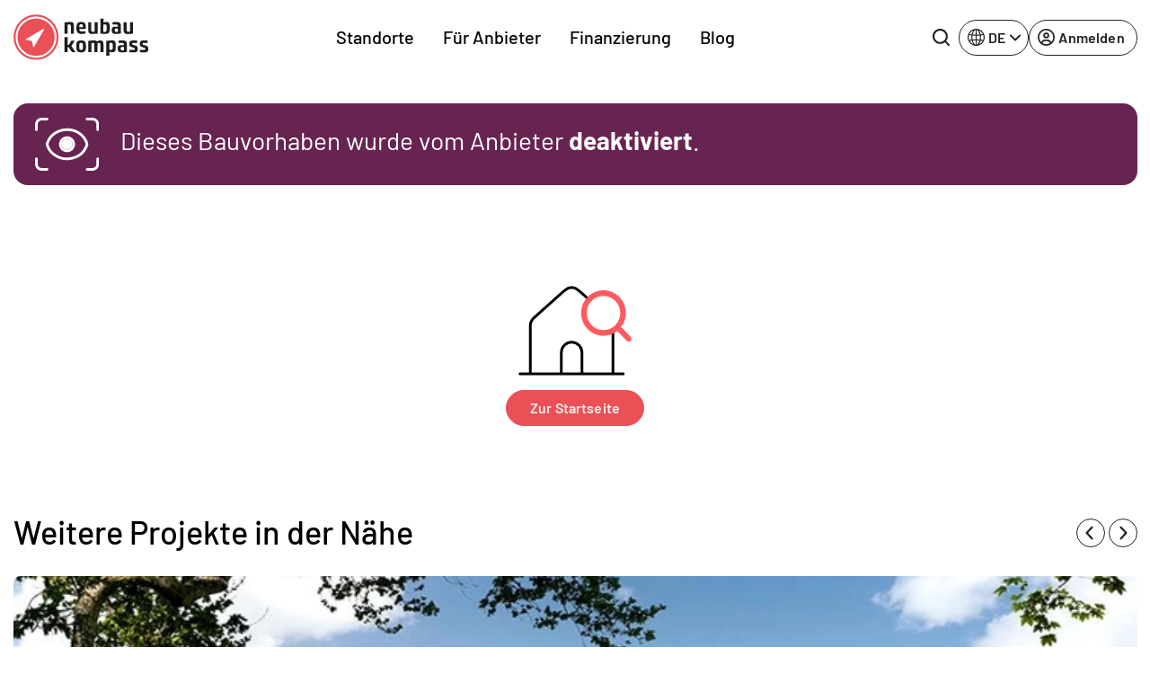

--- FILE ---
content_type: text/html; charset=UTF-8
request_url: https://www.neubaukompass.de/neubau/albert-koch-strasse-ascheberg/
body_size: 21576
content:
<html 
    lang="de_DE" 
    data-symfony-ux-translator-locale="de_DE" 
>
    <head>
                <title>404-Fehler: Seite nicht gefunden</title>
        <meta charset="UTF-8">
        <meta http-equiv="X-UA-Compatible" content="IE=edge">
        <meta name="viewport" content="width=device-width, initial-scale=1, maximum-scale=1, user-scalable=no">
        <meta name="turbo-prefetch" content="false">
                <meta 
            name="nbk-gtm"
            data-gtm-init-page-id="project"
            data-gtm-init-user-logged-in="false"
                                            >
        <meta name="p:domain_verify" content="0dd58e997de2236e81c988119e742373"/>
            <meta name="description" content="404-Fehler: Seite nicht gefunden" /><meta property="og:title" content="404-Fehler: Seite nicht gefunden"/>
        <meta property="og:description" content="404-Fehler: Seite nicht gefunden"/><meta property="og:type" content="website"/>
    <meta name="robots" content="noindex,nofollow"/>
    <meta name="copyright" content="2007-2026 neubaukompass"/>        <meta name="apple-mobile-web-app-title" content="neubau kompass">         <meta property="og:site_name" content="neubau kompass">
        <meta name="theme-color" content="#EA5056">

                    <link rel="canonical" href="https://www.neubaukompass.de/neubau/albert-koch-strasse-ascheberg/" />
        <link rel="stylesheet" href="/assets/f/774.80dc99a1.css"><link rel="stylesheet" href="/assets/f/app.2b49a99a.css"><script src="/assets/f/runtime.e9832e98.js" defer nonce="AIIt4WdaGFot39YOjCOvlw=="></script><script src="/assets/f/774.c821b8ef.js" defer nonce="AIIt4WdaGFot39YOjCOvlw=="></script><script src="/assets/f/app.609bc2c8.js" defer nonce="AIIt4WdaGFot39YOjCOvlw=="></script>    </head>
    <body id="body">
        
<header class="_sMa2n"
        data-controller="Components--Organism--Header--header"
        data-action="Components--Organism--Header--menu:header-navigation-level-changed@window->Components--Organism--Header--header#onNavigationLevelChanged"
>
    <nav class="navbar navbar-expand-lg">
        <div class="container">
            <a
                class="_qsbfp"
                data-gtm-event="navigation_clicks"
                data-gtm-element-name="NBK Logo"
                href="/"
            >
                

    <svg width="150" height="51" viewbox="0 0 150 51" fill="none" xmlns="http://www.w3.org/2000/svg">
        <g clip-path="url(#clip0_4329_623)">
            <path d="M25.1258 49.4267C11.9173 49.4267 1.21387 38.6551 1.21387 25.3625C1.21387 12.0699 11.9173 1.29834 25.1258 1.29834C38.3343 1.29834 49.0378 12.0699 49.0378 25.3625C49.0378 38.6551 38.3343 49.4267 25.1258 49.4267Z" fill="#EA5056"/>
            <path d="M25.1261 2.36804C37.7273 2.36804 47.9753 12.6813 47.9753 25.3627C47.9753 38.0441 37.7273 48.3574 25.1261 48.3574C12.5248 48.3574 2.27687 38.0441 2.27687 25.3627C2.27687 12.6813 12.5248 2.36804 25.1261 2.36804ZM25.1261 0.229004C11.3103 0.229004 0.151367 11.459 0.151367 25.3627C0.151367 39.2664 11.3103 50.4964 25.1261 50.4964C38.9418 50.4964 50.1008 39.2664 50.1008 25.3627C50.1008 11.459 38.9418 0.229004 25.1261 0.229004Z" fill="#EA5056"/>
            <path d="M147.722 34.8354L145.141 34.0714C143.926 33.6895 143.774 33.5367 143.774 32.8491C143.774 31.9324 144.078 31.6268 146.204 31.6268C147.722 31.6268 149.316 31.7796 149.316 31.7796L149.392 29.1822C149.392 29.1822 147.494 28.953 145.596 28.953C141.725 28.953 140.586 29.9461 140.586 32.6963C140.586 34.759 140.89 35.5993 142.636 36.2105L145.369 37.1272C146.583 37.5092 146.811 37.662 146.811 38.4259C146.811 39.3426 146.507 39.5718 144.306 39.5718C142.636 39.5718 140.738 39.419 140.738 39.419L140.662 42.0164C140.662 42.0164 142.788 42.322 144.989 42.322C149.164 42.322 150.075 41.1761 150.075 38.5023C149.999 36.3633 149.62 35.4465 147.722 34.8354ZM136.032 34.8354L133.451 34.0714C132.236 33.6895 132.084 33.5367 132.084 32.8491C132.084 31.9324 132.388 31.6268 134.513 31.6268C136.032 31.6268 137.626 31.7796 137.626 31.7796L137.702 29.1822C137.702 29.1822 135.804 28.953 133.906 28.953C130.035 28.953 128.896 29.9461 128.896 32.6963C128.896 34.759 129.2 35.5993 130.946 36.2105L133.678 37.1272C134.893 37.5092 135.121 37.662 135.121 38.4259C135.121 39.3426 134.817 39.5718 132.616 39.5718C130.945 39.5718 129.048 39.419 129.048 39.419L128.972 42.0164C128.972 42.0164 131.173 42.322 133.299 42.322C137.474 42.322 138.385 41.1761 138.385 38.5023C138.309 36.3633 138.005 35.4465 136.032 34.8354ZM122.899 39.801C122.292 40.0302 121.684 40.183 121.077 40.183C119.787 40.183 119.331 39.2662 119.331 37.9675V37.7384C119.331 36.516 119.787 36.1341 121.077 36.1341C121.912 36.1341 122.595 36.2105 122.899 36.2869V39.801ZM121.077 28.953C119.483 28.953 117.054 29.1822 117.054 29.1822V31.7796C117.661 31.7796 118.952 31.6268 120.546 31.6268C122.519 31.6268 122.823 32.0088 122.823 33.6131V34.377C122.216 34.3006 121.381 34.2242 120.166 34.2242C116.978 34.2242 115.991 35.4465 115.991 37.9675V38.4259C115.991 41.4053 117.661 42.2456 119.559 42.2456C121.457 42.2456 126.163 42.0164 126.163 42.0164V33.8423C126.239 30.4809 125.48 28.953 121.077 28.953ZM110.45 36.2869C110.45 39.1135 110.07 39.4954 108.628 39.4954C107.944 39.4954 107.337 39.3426 106.654 39.1135V32.0088C106.958 31.9324 107.717 31.6268 108.628 31.6268C109.994 31.6268 110.45 32.0088 110.45 34.8354V36.2869ZM110.07 28.953C108.096 28.953 103.314 29.4878 103.314 29.4878V45.9889H106.73V41.4053C107.034 41.5581 108.324 42.1692 110.07 42.1692C113.106 42.1692 113.79 40.4122 113.79 36.6688V34.377C113.79 30.7101 113.106 28.953 110.07 28.953ZM96.7856 28.953C94.8878 28.953 93.3696 29.9461 92.99 30.0989C92.4587 29.4878 91.5477 28.953 89.9536 28.953C88.2077 28.953 83.3494 29.4878 83.3494 29.4878V42.0164H86.6894V32.0852C86.9172 31.9324 87.6763 31.7032 88.5872 31.7032C89.4981 31.7032 89.9536 32.0852 90.1054 32.3144V42.0164H93.4455V32.1616C93.6732 32.0088 94.5083 31.7032 95.1915 31.7032C96.3301 31.7032 96.8615 32.1616 96.8615 34.377V42.0164H100.202V34.1478C100.277 30.6337 99.4425 28.953 96.7856 28.953ZM75.3028 39.4954C73.4809 39.4954 73.2532 38.9607 73.2532 35.5993C73.2532 32.1616 73.4809 31.7032 75.3028 31.7032C77.1247 31.7032 77.3524 32.238 77.3524 35.5993C77.3524 38.9607 77.1247 39.4954 75.3028 39.4954ZM75.3028 28.953C70.8241 28.953 69.9131 30.7865 69.9131 35.5993C69.9131 40.4122 70.8241 42.2456 75.3028 42.2456C79.7815 42.2456 80.6925 40.4122 80.6925 35.5993C80.6925 30.7865 79.7815 28.953 75.3028 28.953ZM68.2431 29.1822H64.5234L61.4111 34.0714H60.2724V25.2097H56.8564V42.0164H60.2724V36.516H61.4111L65.0548 42.0164H69.0781L64.4475 35.2173L68.2431 29.1822ZM133.071 8.63217H129.655V19.0982C129.351 19.1746 128.516 19.4037 127.681 19.4037C126.315 19.4037 125.935 18.487 125.935 16.1188V8.63217H122.595V16.4244C122.595 19.5565 123.051 21.772 126.315 21.772C128.289 21.772 133.071 21.5428 133.071 21.5428V8.63217ZM112.651 17.2647C112.651 16.0424 113.106 15.6604 114.397 15.6604C115.232 15.6604 115.915 15.7368 116.219 15.8132V19.251C115.612 19.4801 115.004 19.6329 114.397 19.6329C113.106 19.6329 112.651 18.7162 112.651 17.4175V17.2647ZM112.955 21.6956C114.852 21.6956 119.559 21.4664 119.559 21.4664V13.3686C119.559 10.0073 118.876 8.47938 114.397 8.47938C112.803 8.47938 110.374 8.70856 110.374 8.70856V11.306C110.981 11.306 112.271 11.1532 113.866 11.1532C115.839 11.1532 116.143 11.5351 116.143 13.1394V13.9034C115.536 13.827 114.701 13.6742 113.486 13.6742C110.298 13.6742 109.311 14.8965 109.311 17.4175V17.8759C109.387 20.8552 111.057 21.6956 112.955 21.6956ZM103.769 16.1188C103.769 18.6398 103.314 19.4801 101.644 19.4801C101.037 19.4801 100.429 19.4801 100.05 19.4037V11.5351C100.657 11.306 101.34 11.1532 102.023 11.1532C103.314 11.1532 103.769 11.4588 103.769 14.5145V16.1188ZM107.185 16.1188V13.9798C107.185 10.16 106.502 8.40298 103.466 8.40298C101.72 8.40298 100.353 9.09053 100.126 9.16693V4.65967H96.7097V21.4664C96.7097 21.4664 99.5184 21.6956 101.796 21.6956C106.047 21.6956 107.185 20.4733 107.185 16.1188ZM86.9172 21.6956C88.8909 21.6956 93.6732 21.4664 93.6732 21.4664V8.63217H90.2573V19.0982C89.9536 19.1746 89.1186 19.4037 88.2836 19.4037C86.9172 19.4037 86.5376 18.487 86.5376 16.1188V8.63217H83.1975V16.4244C83.1975 19.5565 83.653 21.6956 86.9172 21.6956ZM75.3787 10.924C76.7451 10.924 77.3524 11.306 77.3524 13.445C77.3524 13.6742 77.3524 13.9798 77.3524 14.2089H73.2532C73.2532 11.3824 73.8605 10.924 75.3787 10.924ZM75.3787 21.6956C78.1115 21.6956 80.1611 21.2372 80.1611 21.2372L80.0852 18.7162C80.0852 18.7162 78.1874 18.9454 75.9101 18.9454C74.0123 18.9454 73.3291 18.3342 73.3291 16.1952H80.3129C80.3129 16.1952 80.4647 15.2785 80.4647 14.0562C80.4647 10.3892 79.402 8.40298 75.4546 8.40298C71.3554 8.40298 70.0649 10.4656 70.0649 15.0493C69.989 19.8621 71.5073 21.6956 75.3787 21.6956ZM60.1965 11.5351C60.8038 11.306 61.487 11.1532 62.1702 11.1532C63.5366 11.1532 63.9162 11.6115 63.9162 13.9798V21.4664H67.3321V13.6742C67.3321 10.16 66.649 8.40298 63.6884 8.40298C61.7907 8.40298 56.8564 8.93774 56.8564 8.93774V21.4664H60.1965V11.5351Z" fill="#1D1D1B"/>
            <path d="M33.4006 16.1188L13.8156 27.5016C13.6638 27.5779 13.5879 27.8071 13.5879 27.9599C13.5879 28.1891 13.7397 28.3419 13.9674 28.3419L20.5717 29.6406L21.9381 36.2105C22.014 36.4397 22.1658 36.5925 22.3176 36.5925H22.3936C22.5454 36.5925 22.6972 36.5161 22.7731 36.3633L34.0838 16.73C34.1598 16.5772 34.1597 16.2716 34.0079 16.1188C33.7802 16.0424 33.5525 16.0424 33.4006 16.1188Z" fill="white"/>
            <path d="M25.1258 4.58337C36.5125 4.58337 45.7736 13.9035 45.7736 25.3626C45.7736 36.8217 36.5125 46.1418 25.1258 46.1418C13.7392 46.1418 4.47805 36.8217 4.47805 25.3626C4.47805 13.9035 13.7392 4.58337 25.1258 4.58337ZM25.1258 2.44434C12.5246 2.44434 2.35254 12.6812 2.35254 25.3626C2.35254 38.044 12.5246 48.2809 25.1258 48.2809C37.727 48.2809 47.8991 38.044 47.8991 25.3626C47.8991 12.6812 37.727 2.44434 25.1258 2.44434Z" fill="white"/>
        </g>
        <defs>
            <clipPath id="clip0_4329_623">
                <rect width="150" height="50.6494" fill="white"/>
            </clipPath>
        </defs>
    </svg>

	
			</a>
			<div class="_qIlJV _X0H08">
				<button 
					class="btn btn-blank-secondary btn--icon-only btn--with-icon" 
					type="button" 
					data-nbk-search-toggle
					data-controller="Components--Search--Hero--searchHeader"
					data-action="Components--Search--Hero--searchHeader#showModalEvent"
				>
					<span class="btn__icon">
                        
		<svg width="24" height="24" viewbox="0 0 24 24" xmlns="http://www.w3.org/2000/svg">
			<path d="M23.6133 21.72L19.08 17.2C20.5427 15.3366 21.3363 13.0355 21.3333 10.6667C21.3333 8.557 20.7077 6.49471 19.5357 4.74059C18.3636 2.98646 16.6977 1.61929 14.7486 0.811956C12.7996 0.00462166 10.6548 -0.206614 8.58571 0.204962C6.51658 0.616538 4.61596 1.63244 3.1242 3.1242C1.63244 4.61596 0.616538 6.51658 0.204962 8.58571C-0.206614 10.6548 0.00462166 12.7996 0.811956 14.7486C1.61929 16.6977 2.98646 18.3636 4.74059 19.5357C6.49471 20.7077 8.557 21.3333 10.6667 21.3333C13.0355 21.3363 15.3366 20.5427 17.2 19.08L21.72 23.6133C21.844 23.7383 21.9914 23.8375 22.1539 23.9052C22.3164 23.9729 22.4907 24.0077 22.6667 24.0077C22.8427 24.0077 23.017 23.9729 23.1794 23.9052C23.3419 23.8375 23.4894 23.7383 23.6133 23.6133C23.7383 23.4894 23.8375 23.3419 23.9052 23.1794C23.9729 23.017 24.0077 22.8427 24.0077 22.6667C24.0077 22.4907 23.9729 22.3164 23.9052 22.1539C23.8375 21.9914 23.7383 21.844 23.6133 21.72ZM2.66667 10.6667C2.66667 9.08442 3.13586 7.5377 4.01491 6.22211C4.89397 4.90652 6.1434 3.88114 7.6052 3.27564C9.06701 2.67013 10.6755 2.51171 12.2274 2.82039C13.7792 3.12907 15.2047 3.891 16.3235 5.00982C17.4423 6.12864 18.2043 7.5541 18.513 9.10595C18.8216 10.6578 18.6632 12.2663 18.0577 13.7281C17.4522 15.1899 16.4268 16.4394 15.1112 17.3184C13.7956 18.1975 12.2489 18.6667 10.6667 18.6667C8.54494 18.6667 6.51011 17.8238 5.00982 16.3235C3.50953 14.8232 2.66667 12.7884 2.66667 10.6667Z"/>
		</svg>
	
                    </span>
				</button>
				<button class="navbar-toggler" type="button" data-bs-toggle="offcanvas" data-bs-target="#mainOffcanvasNavbar" aria-controls="mainOffcanvasNavbar" aria-label="Toggle navigation">
					<span class="navbar-toggler-icon"></span>
				</button>
			</div>
			<div class="offcanvas offcanvas-end" tabindex="-1"
				 id="mainOffcanvasNavbar"
				 aria-labelledby="mainOffcanvasNavbarLabel"
				 data-Components--Organism--Header--Header-target="offcanvas"
			>
				<div class="offcanvas-header">
					<h5 class="offcanvas-title" id="mainOffcanvasNavbarLabel" data-Components--Organism--Header--header-target="offcanvasLogo">
                        


<svg width="42" height="42" viewbox="0 0 38 38" fill="none" xmlns="http://www.w3.org/2000/svg">
	<g clip-path="url(#clip0_4329_688)">
		<path d="M18.75 37.5C8.39062 37.5 0 29.1094 0 18.75C0 8.39062 8.39062 0 18.75 0C29.1094 0 37.5 8.39062 37.5 18.75C37.5 29.1094 29.1094 37.5 18.75 37.5Z" fill="#EA5056"/>
		<path d="M18.7211 1.88428C9.42109 1.88428 1.85547 9.4499 1.85547 18.7499C1.85547 28.0499 9.42109 35.6155 18.7211 35.6155C28.0211 35.6155 35.5867 28.0499 35.5867 18.7499C35.5867 9.4499 28.0211 1.88428 18.7211 1.88428Z" fill="white"/>
		<path d="M18.7223 33.8063C10.4066 33.8063 3.66602 27.0657 3.66602 18.7501C3.66602 10.4345 10.4066 3.69385 18.7223 3.69385C27.0379 3.69385 33.7785 10.4345 33.7785 18.7501C33.7785 27.0657 27.0379 33.8063 18.7223 33.8063Z" fill="#EA5056"/>
		<path d="M25.4539 11.5498L9.72265 20.5873C9.58202 20.6717 9.50702 20.8217 9.53515 20.9811C9.56327 21.1405 9.68515 21.2623 9.84452 21.2905L15.132 22.3311L16.2101 27.5436C16.2383 27.703 16.3695 27.8155 16.5289 27.8436C16.5476 27.8436 16.5664 27.853 16.5945 27.853C16.7351 27.853 16.857 27.778 16.932 27.6655L25.9976 12.0748C26.082 11.9248 26.0539 11.7373 25.932 11.6155C25.7914 11.4842 25.6039 11.4561 25.4539 11.5498Z" fill="white"/>
	</g>
	<defs>
		<clipPath id="clip0_4329_688">
			<rect width="37.5" height="37.5" fill="white"/>
		</clipPath>
	</defs>
</svg>


	
                    </h5>
                    <button type="button" class="btn-close" data-bs-dismiss="offcanvas" aria-label="Close"></button>
                </div>
                <div class="offcanvas-body">
                            <div class="_PAe7m"
            data-controller="Components--Organism--Header--menu"
            data-action="Components--Organism--Header--header:back-button-clicked@window->Components--Organism--Header--menu#onBackButtonClick Components--Organism--Header--header:header-offcanvas-hide@window->Components--Organism--Header--menu#onOffcanvasHide Components--Molecules--language-switcher-desktop:language-toggle-clicked@window->Components--Organism--Header--menu#onMobileLanguageSwitcherClick"
    >
        <nav class="_a9Rlt navbar-nav justify-content-end justify-content-md-center flex-grow-1">
                                                                
                    <ul     class=" navbar-nav justify-content-end justify-content-md-center flex-grow-1">
                                                                                    
                
                                    
                                            <li     class="_fRNbl _OraxI _SRtm3 nav-item  first">                        
                                                <button     data-Components--Organism--Header--menu-target="menuItemWithChildren" class="_IJGvR _Z_Yd0 nav-link" data-bs-toggle="dropdown" data-nbk-menu-item="" aria-expanded="true" data-gtm-event="navigation_clicks" data-gtm-element-name="Standorte">        Standorte
    
            <span class="_IrJPH">
                <svg width="8" height="14" viewBox="0 0 8 14" xmlns="http://www.w3.org/2000/svg">
                    <path fill-rule="evenodd" clip-rule="evenodd"
                          d="M0.542893 13.2071C0.152369 12.8166 0.152369 12.1834 0.542893 11.7929L5.33579 7L0.542893 2.20711C0.152369 1.81658 0.152369 1.18342 0.542893 0.792894C0.933417 0.402369 1.56658 0.402369 1.95711 0.792894L7.45711 6.29289C7.84763 6.68342 7.84763 7.31658 7.45711 7.70711L1.95711 13.2071C1.56658 13.5976 0.933417 13.5976 0.542893 13.2071Z"></path>
                </svg>
            </span>
        </button>
                                                                                                            
                    <div     class="menu_level_1 dropdown-menu _l1rjU">
                <div class="_M_hyq">
                    <div class="_pgbmF">
                        <div class="container p-0 px-lg-2 _zx08b">
                            <div class="row">
                                <div class="col">
                                    <nav class="_tpZlI" role="navigation">
                                        <h6 class="_OraxI _BnIqk _DCyFR">        Standorte
    </h6>
                                        <ul data-nbk-flyout-menu-content=""
                                            class="nav _xE06T"
                                            id="flyout-menu-1-tab" role="tablist" aria-orientation="vertical">
                                                                                                                                                            
                        
                                    
                                            <li     class="_N9hxt _OraxI _qWCd5 _hDBwQ  first">                        
            <button      class="_IJGvR nav-link _rwWnV" data-bs-toggle="pill" data-bs-target="#menu-tab-1" type="button" role="tab" aria-controls="menu-1-1" aria-selected="true" data-Components--Organism--Header--menu-target="tabElement">
                    Regionen
    
            <span class="_IrJPH">
                <svg width="8" height="14" viewBox="0 0 8 14" xmlns="http://www.w3.org/2000/svg">
                    <path fill-rule="evenodd" clip-rule="evenodd"
                          d="M0.542893 13.2071C0.152369 12.8166 0.152369 12.1834 0.542893 11.7929L5.33579 7L0.542893 2.20711C0.152369 1.81658 0.152369 1.18342 0.542893 0.792894C0.933417 0.402369 1.56658 0.402369 1.95711 0.792894L7.45711 6.29289C7.84763 6.68342 7.84763 7.31658 7.45711 7.70711L1.95711 13.2071C1.56658 13.5976 0.933417 13.5976 0.542893 13.2071Z"></path>
                </svg>
            </span>
        </button>
                                                </li>
            
                                                
                        
                                    
                                            <li     class="_N9hxt _OraxI _qWCd5 _hDBwQ ">                        
            <button      class="_IJGvR nav-link _rwWnV" data-bs-toggle="pill" data-bs-target="#menu-tab-2" type="button" role="tab" aria-controls="menu-1-1" aria-selected="true" data-Components--Organism--Header--menu-target="tabElement">
                    Bundesländer DE
    
            <span class="_IrJPH">
                <svg width="8" height="14" viewBox="0 0 8 14" xmlns="http://www.w3.org/2000/svg">
                    <path fill-rule="evenodd" clip-rule="evenodd"
                          d="M0.542893 13.2071C0.152369 12.8166 0.152369 12.1834 0.542893 11.7929L5.33579 7L0.542893 2.20711C0.152369 1.81658 0.152369 1.18342 0.542893 0.792894C0.933417 0.402369 1.56658 0.402369 1.95711 0.792894L7.45711 6.29289C7.84763 6.68342 7.84763 7.31658 7.45711 7.70711L1.95711 13.2071C1.56658 13.5976 0.933417 13.5976 0.542893 13.2071Z"></path>
                </svg>
            </span>
        </button>
                                                </li>
            
                                                
                        
                                    
                                            <li     class="_N9hxt _OraxI _qWCd5 _hDBwQ  last">                        
            <button      class="_IJGvR nav-link _rwWnV" data-bs-toggle="pill" data-bs-target="#menu-tab-3" type="button" role="tab" aria-controls="menu-1-1" aria-selected="true" data-Components--Organism--Header--menu-target="tabElement">
                    Österreich
    
            <span class="_IrJPH">
                <svg width="8" height="14" viewBox="0 0 8 14" xmlns="http://www.w3.org/2000/svg">
                    <path fill-rule="evenodd" clip-rule="evenodd"
                          d="M0.542893 13.2071C0.152369 12.8166 0.152369 12.1834 0.542893 11.7929L5.33579 7L0.542893 2.20711C0.152369 1.81658 0.152369 1.18342 0.542893 0.792894C0.933417 0.402369 1.56658 0.402369 1.95711 0.792894L7.45711 6.29289C7.84763 6.68342 7.84763 7.31658 7.45711 7.70711L1.95711 13.2071C1.56658 13.5976 0.933417 13.5976 0.542893 13.2071Z"></path>
                </svg>
            </span>
        </button>
                                                </li>
            
                        
                                        </ul>
                                        <div class="tab-content _uQpED"
                                             id="flyout-menu-1-tabContent">
                                                                                                                                            <div data-Components--Organism--Header--menu-target="tabPane" class="tab-pane _e6VDf"
                 id="menu-tab-1" role="tabpanel" aria-labelledby="menu-1-1-tab" tabindex="0">
                <div class="row">
                                                                                        
                        
                                    
                                            <div     class="col-12 col-lg-auto _wMgc8 _sO2Aq  first">
                    
            <h6     class="_OraxI _BnIqk _TnUt7">        Top Regionen
    </h6>
                                                                        
                    <ul     class="menu_level_3 _kIXZ4 _JFVMI">
                                                                                    
                        
                
                                            <li     count="158" class="_YEJ5z _OraxI _hDBwQ _s4HiZ  first">                                        <a href="/muenchen/"     class="_IJGvR _yv7Ow"
       data-gtm-event="navigation_clicks"
       data-gtm-element-name="Top Regionen - München">        <span class="_TIEsF">München</span>
                    <span class="__oRm4">158</span>
        
    </a>
                                                        
                            </li>
            
                                                
                        
                
                                            <li     count="122" class="_YEJ5z _OraxI _hDBwQ _s4HiZ ">                                        <a href="/berlin/"     class="_IJGvR _yv7Ow"
       data-gtm-event="navigation_clicks"
       data-gtm-element-name="Top Regionen - Berlin">        <span class="_TIEsF">Berlin</span>
                    <span class="__oRm4">122</span>
        
    </a>
                                                        
                            </li>
            
                                                
                        
                
                                            <li     count="84" class="_YEJ5z _OraxI _hDBwQ _s4HiZ ">                                        <a href="/frankfurt/"     class="_IJGvR _yv7Ow"
       data-gtm-event="navigation_clicks"
       data-gtm-element-name="Top Regionen - Frankfurt">        <span class="_TIEsF">Frankfurt</span>
                    <span class="__oRm4">84</span>
        
    </a>
                                                        
                            </li>
            
                                                
                        
                
                                            <li     count="73" class="_YEJ5z _OraxI _hDBwQ _s4HiZ ">                                        <a href="/hamburg/"     class="_IJGvR _yv7Ow"
       data-gtm-event="navigation_clicks"
       data-gtm-element-name="Top Regionen - Hamburg">        <span class="_TIEsF">Hamburg</span>
                    <span class="__oRm4">73</span>
        
    </a>
                                                        
                            </li>
            
                                                
                        
                
                                            <li     count="73" class="_YEJ5z _OraxI _hDBwQ _s4HiZ ">                                        <a href="/duesseldorf/"     class="_IJGvR _yv7Ow"
       data-gtm-event="navigation_clicks"
       data-gtm-element-name="Top Regionen - Düsseldorf">        <span class="_TIEsF">Düsseldorf</span>
                    <span class="__oRm4">73</span>
        
    </a>
                                                        
                            </li>
            
                                                
                        
                
                                            <li     count="72" class="_YEJ5z _OraxI _hDBwQ _s4HiZ ">                                        <a href="/koeln/"     class="_IJGvR _yv7Ow"
       data-gtm-event="navigation_clicks"
       data-gtm-element-name="Top Regionen - Köln">        <span class="_TIEsF">Köln</span>
                    <span class="__oRm4">72</span>
        
    </a>
                                                        
                            </li>
            
                                                
                        
                
                                            <li     count="61" class="_YEJ5z _OraxI _hDBwQ _s4HiZ ">                                        <a href="/stuttgart/"     class="_IJGvR _yv7Ow"
       data-gtm-event="navigation_clicks"
       data-gtm-element-name="Top Regionen - Stuttgart">        <span class="_TIEsF">Stuttgart</span>
                    <span class="__oRm4">61</span>
        
    </a>
                                                        
                            </li>
            
                                                
                        
                
                                            <li     count="47" class="_YEJ5z _OraxI _hDBwQ _s4HiZ ">                                        <a href="/ruhrgebiet/"     class="_IJGvR _yv7Ow"
       data-gtm-event="navigation_clicks"
       data-gtm-element-name="Top Regionen - Ruhrgebiet">        <span class="_TIEsF">Ruhrgebiet</span>
                    <span class="__oRm4">47</span>
        
    </a>
                                                        
                            </li>
            
                                                
                        
                
                                            <li     count="43" class="_YEJ5z _OraxI _hDBwQ _s4HiZ ">                                        <a href="/schleswig-holstein/"     class="_IJGvR _yv7Ow"
       data-gtm-event="navigation_clicks"
       data-gtm-element-name="Top Regionen - Schleswig-Holstein">        <span class="_TIEsF">Schleswig-Holstein</span>
                    <span class="__oRm4">43</span>
        
    </a>
                                                        
                            </li>
            
                                                
                        
                
                                            <li     count="31" class="_YEJ5z _OraxI _hDBwQ _s4HiZ  last">                                        <a href="/heilbronn/"     class="_IJGvR _yv7Ow"
       data-gtm-event="navigation_clicks"
       data-gtm-element-name="Top Regionen - Heilbronn">        <span class="_TIEsF">Heilbronn</span>
                    <span class="__oRm4">31</span>
        
    </a>
                                                        
                            </li>
            
                        
            </ul>
        
    
            </div>
            
                                                
                        
                                    
                                            <div     class="col-12 col-lg-auto _wMgc8 _sO2Aq  last">
                    
            <h6     class="_OraxI _BnIqk _TnUt7">        Weitere Regionen
    </h6>
                                                                        
                    <ul     class="menu_level_3 _kIXZ4 _JFVMI">
                                                                                    
                        
                
                                            <li     count="21" class="_YEJ5z _OraxI _hDBwQ _s4HiZ  first">                                        <a href="/augsburg/"     class="_IJGvR _yv7Ow"
       data-gtm-event="navigation_clicks"
       data-gtm-element-name="Weitere Regionen - Augsburg">        <span class="_TIEsF">Augsburg</span>
                    <span class="__oRm4">21</span>
        
    </a>
                                                        
                            </li>
            
                                                
                        
                
                                            <li     count="18" class="_YEJ5z _OraxI _hDBwQ _s4HiZ ">                                        <a href="/bodensee/"     class="_IJGvR _yv7Ow"
       data-gtm-event="navigation_clicks"
       data-gtm-element-name="Weitere Regionen - Bodensee">        <span class="_TIEsF">Bodensee</span>
                    <span class="__oRm4">18</span>
        
    </a>
                                                        
                            </li>
            
                                                
                        
                
                                            <li     count="3" class="_YEJ5z _OraxI _hDBwQ _s4HiZ ">                                        <a href="/bremen/"     class="_IJGvR _yv7Ow"
       data-gtm-event="navigation_clicks"
       data-gtm-element-name="Weitere Regionen - Bremen">        <span class="_TIEsF">Bremen</span>
                    <span class="__oRm4">3</span>
        
    </a>
                                                        
                            </li>
            
                                                
                        
                
                                            <li     count="7" class="_YEJ5z _OraxI _hDBwQ _s4HiZ ">                                        <a href="/dresden/"     class="_IJGvR _yv7Ow"
       data-gtm-event="navigation_clicks"
       data-gtm-element-name="Weitere Regionen - Dresden">        <span class="_TIEsF">Dresden</span>
                    <span class="__oRm4">7</span>
        
    </a>
                                                        
                            </li>
            
                                                
                        
                
                                            <li     count="13" class="_YEJ5z _OraxI _hDBwQ _s4HiZ ">                                        <a href="/freiburg/"     class="_IJGvR _yv7Ow"
       data-gtm-event="navigation_clicks"
       data-gtm-element-name="Weitere Regionen - Freiburg">        <span class="_TIEsF">Freiburg</span>
                    <span class="__oRm4">13</span>
        
    </a>
                                                        
                            </li>
            
                                                
                        
                
                                            <li     count="17" class="_YEJ5z _OraxI _hDBwQ _s4HiZ ">                                        <a href="/hannover/"     class="_IJGvR _yv7Ow"
       data-gtm-event="navigation_clicks"
       data-gtm-element-name="Weitere Regionen - Hannover">        <span class="_TIEsF">Hannover</span>
                    <span class="__oRm4">17</span>
        
    </a>
                                                        
                            </li>
            
                                                
                        
                
                                            <li     count="3" class="_YEJ5z _OraxI _hDBwQ _s4HiZ ">                                        <a href="/ingolstadt/"     class="_IJGvR _yv7Ow"
       data-gtm-event="navigation_clicks"
       data-gtm-element-name="Weitere Regionen - Ingolstadt">        <span class="_TIEsF">Ingolstadt</span>
                    <span class="__oRm4">3</span>
        
    </a>
                                                        
                            </li>
            
                                                
                        
                
                                            <li     count="1" class="_YEJ5z _OraxI _hDBwQ _s4HiZ ">                                        <a href="/kassel/"     class="_IJGvR _yv7Ow"
       data-gtm-event="navigation_clicks"
       data-gtm-element-name="Weitere Regionen - Kassel">        <span class="_TIEsF">Kassel</span>
                    <span class="__oRm4">1</span>
        
    </a>
                                                        
                            </li>
            
                                                
                        
                
                                            <li     count="22" class="_YEJ5z _OraxI _hDBwQ _s4HiZ ">                                        <a href="/leipzig/"     class="_IJGvR _yv7Ow"
       data-gtm-event="navigation_clicks"
       data-gtm-element-name="Weitere Regionen - Leipzig">        <span class="_TIEsF">Leipzig</span>
                    <span class="__oRm4">22</span>
        
    </a>
                                                        
                            </li>
            
                                                
                        
                
                                            <li     count="24" class="_YEJ5z _OraxI _hDBwQ _s4HiZ ">                                        <a href="/nuernberg/"     class="_IJGvR _yv7Ow"
       data-gtm-event="navigation_clicks"
       data-gtm-element-name="Weitere Regionen - Nürnberg">        <span class="_TIEsF">Nürnberg</span>
                    <span class="__oRm4">24</span>
        
    </a>
                                                        
                            </li>
            
                                                
                        
                
                                            <li     count="13" class="_YEJ5z _OraxI _hDBwQ _s4HiZ ">                                        <a href="/potsdam/"     class="_IJGvR _yv7Ow"
       data-gtm-event="navigation_clicks"
       data-gtm-element-name="Weitere Regionen - Potsdam">        <span class="_TIEsF">Potsdam</span>
                    <span class="__oRm4">13</span>
        
    </a>
                                                        
                            </li>
            
                                                
                        
                
                                            <li     count="24" class="_YEJ5z _OraxI _hDBwQ _s4HiZ ">                                        <a href="/regensburg/"     class="_IJGvR _yv7Ow"
       data-gtm-event="navigation_clicks"
       data-gtm-element-name="Weitere Regionen - Regensburg">        <span class="_TIEsF">Regensburg</span>
                    <span class="__oRm4">24</span>
        
    </a>
                                                        
                            </li>
            
                                                
                        
                
                                            <li     count="14" class="_YEJ5z _OraxI _hDBwQ _s4HiZ ">                                        <a href="/rhein-neckar/"     class="_IJGvR _yv7Ow"
       data-gtm-event="navigation_clicks"
       data-gtm-element-name="Weitere Regionen - Rhein-Neckar">        <span class="_TIEsF">Rhein-Neckar</span>
                    <span class="__oRm4">14</span>
        
    </a>
                                                        
                            </li>
            
                                                
                        
                
                                            <li     count="1" class="_YEJ5z _OraxI _hDBwQ _s4HiZ  last">                                        <a href="/wuerzburg/"     class="_IJGvR _yv7Ow"
       data-gtm-event="navigation_clicks"
       data-gtm-element-name="Weitere Regionen - Würzburg">        <span class="_TIEsF">Würzburg</span>
                    <span class="__oRm4">1</span>
        
    </a>
                                                        
                            </li>
            
                        
            </ul>
        
    
            </div>
            
                        
                </div>
            </div>
                                <div data-Components--Organism--Header--menu-target="tabPane" class="tab-pane _e6VDf"
                 id="menu-tab-2" role="tabpanel" aria-labelledby="menu-1-1-tab" tabindex="0">
                <div class="row">
                                                                                        
                        
                                    
                                            <div     class="col-12 col-lg-auto _wMgc8 _sO2Aq  first last">
                    
            <h6     class="_OraxI _BnIqk _TnUt7">        Bundesländer
    </h6>
                                                                        
                    <ul     class="menu_level_3 _kIXZ4 _JFVMI">
                                                                                    
                        
                
                                            <li     count="244" class="_YEJ5z _OraxI _hDBwQ _s4HiZ  first">                                        <a href="/neubau-immobilien/bayern/"     class="_IJGvR _yv7Ow"
       data-gtm-event="navigation_clicks"
       data-gtm-element-name="Bundesländer - Bayern">        <span class="_TIEsF">Bayern</span>
                    <span class="__oRm4">244</span>
        
    </a>
                                                        
                            </li>
            
                                                
                        
                
                                            <li     count="164" class="_YEJ5z _OraxI _hDBwQ _s4HiZ ">                                        <a href="/neubau-immobilien/nordrhein-westfalen/"     class="_IJGvR _yv7Ow"
       data-gtm-event="navigation_clicks"
       data-gtm-element-name="Bundesländer - Nordrhein-Westfalen">        <span class="_TIEsF">Nordrhein-Westfalen</span>
                    <span class="__oRm4">164</span>
        
    </a>
                                                        
                            </li>
            
                                                
                        
                
                                            <li     count="128" class="_YEJ5z _OraxI _hDBwQ _s4HiZ ">                                        <a href="/neubau-immobilien/baden-wuerttemberg/"     class="_IJGvR _yv7Ow"
       data-gtm-event="navigation_clicks"
       data-gtm-element-name="Bundesländer - Baden-Württemberg">        <span class="_TIEsF">Baden-Württemberg</span>
                    <span class="__oRm4">128</span>
        
    </a>
                                                        
                            </li>
            
                                                
                        
                
                                            <li     count="86" class="_YEJ5z _OraxI _hDBwQ _s4HiZ ">                                        <a href="/neubau-immobilien/berlin/"     class="_IJGvR _yv7Ow"
       data-gtm-event="navigation_clicks"
       data-gtm-element-name="Bundesländer - Berlin">        <span class="_TIEsF">Berlin</span>
                    <span class="__oRm4">86</span>
        
    </a>
                                                        
                            </li>
            
                                                
                        
                
                                            <li     count="85" class="_YEJ5z _OraxI _hDBwQ _s4HiZ ">                                        <a href="/neubau-immobilien/hessen/"     class="_IJGvR _yv7Ow"
       data-gtm-event="navigation_clicks"
       data-gtm-element-name="Bundesländer - Hessen">        <span class="_TIEsF">Hessen</span>
                    <span class="__oRm4">85</span>
        
    </a>
                                                        
                            </li>
            
                                                
                        
                
                                            <li     count="48" class="_YEJ5z _OraxI _hDBwQ _s4HiZ ">                                        <a href="/neubau-immobilien/hamburg/"     class="_IJGvR _yv7Ow"
       data-gtm-event="navigation_clicks"
       data-gtm-element-name="Bundesländer - Hamburg">        <span class="_TIEsF">Hamburg</span>
                    <span class="__oRm4">48</span>
        
    </a>
                                                        
                            </li>
            
                                                
                        
                
                                            <li     count="43" class="_YEJ5z _OraxI _hDBwQ _s4HiZ ">                                        <a href="/neubau-immobilien/schleswig-holstein/"     class="_IJGvR _yv7Ow"
       data-gtm-event="navigation_clicks"
       data-gtm-element-name="Bundesländer - Schleswig-Holstein">        <span class="_TIEsF">Schleswig-Holstein</span>
                    <span class="__oRm4">43</span>
        
    </a>
                                                        
                            </li>
            
                                                
                        
                
                                            <li     count="39" class="_YEJ5z _OraxI _hDBwQ _s4HiZ ">                                        <a href="/neubau-immobilien/brandenburg/"     class="_IJGvR _yv7Ow"
       data-gtm-event="navigation_clicks"
       data-gtm-element-name="Bundesländer - Brandenburg">        <span class="_TIEsF">Brandenburg</span>
                    <span class="__oRm4">39</span>
        
    </a>
                                                        
                            </li>
            
                                                
                        
                
                                            <li     count="31" class="_YEJ5z _OraxI _hDBwQ _s4HiZ ">                                        <a href="/neubau-immobilien/niedersachsen/"     class="_IJGvR _yv7Ow"
       data-gtm-event="navigation_clicks"
       data-gtm-element-name="Bundesländer - Niedersachsen">        <span class="_TIEsF">Niedersachsen</span>
                    <span class="__oRm4">31</span>
        
    </a>
                                                        
                            </li>
            
                                                
                        
                
                                            <li     count="31" class="_YEJ5z _OraxI _hDBwQ _s4HiZ ">                                        <a href="/neubau-immobilien/sachsen/"     class="_IJGvR _yv7Ow"
       data-gtm-event="navigation_clicks"
       data-gtm-element-name="Bundesländer - Sachsen">        <span class="_TIEsF">Sachsen</span>
                    <span class="__oRm4">31</span>
        
    </a>
                                                        
                            </li>
            
                                                
                        
                
                                            <li     count="17" class="_YEJ5z _OraxI _hDBwQ _s4HiZ ">                                        <a href="/neubau-immobilien/mecklenburg-vorpommern/"     class="_IJGvR _yv7Ow"
       data-gtm-event="navigation_clicks"
       data-gtm-element-name="Bundesländer - Mecklenburg-Vorpommern">        <span class="_TIEsF">Mecklenburg-Vorpommern</span>
                    <span class="__oRm4">17</span>
        
    </a>
                                                        
                            </li>
            
                                                
                        
                
                                            <li     count="12" class="_YEJ5z _OraxI _hDBwQ _s4HiZ ">                                        <a href="/neubau-immobilien/rheinland-pfalz/"     class="_IJGvR _yv7Ow"
       data-gtm-event="navigation_clicks"
       data-gtm-element-name="Bundesländer - Rheinland-Pfalz">        <span class="_TIEsF">Rheinland-Pfalz</span>
                    <span class="__oRm4">12</span>
        
    </a>
                                                        
                            </li>
            
                                                
                        
                
                                            <li     count="2" class="_YEJ5z _OraxI _hDBwQ _s4HiZ ">                                        <a href="/neubau-immobilien/saarland/"     class="_IJGvR _yv7Ow"
       data-gtm-event="navigation_clicks"
       data-gtm-element-name="Bundesländer - Saarland">        <span class="_TIEsF">Saarland</span>
                    <span class="__oRm4">2</span>
        
    </a>
                                                        
                            </li>
            
                                                
                        
                
                                            <li     count="1" class="_YEJ5z _OraxI _hDBwQ _s4HiZ ">                                        <a href="/neubau-immobilien/bremen/"     class="_IJGvR _yv7Ow"
       data-gtm-event="navigation_clicks"
       data-gtm-element-name="Bundesländer - Bremen">        <span class="_TIEsF">Bremen</span>
                    <span class="__oRm4">1</span>
        
    </a>
                                                        
                            </li>
            
                                                
                        
                
                                            <li     count="1" class="_YEJ5z _OraxI _hDBwQ _s4HiZ  last">                                        <a href="/neubau-immobilien/thueringen/"     class="_IJGvR _yv7Ow"
       data-gtm-event="navigation_clicks"
       data-gtm-element-name="Bundesländer - Thüringen">        <span class="_TIEsF">Thüringen</span>
                    <span class="__oRm4">1</span>
        
    </a>
                                                        
                            </li>
            
                        
            </ul>
        
    
            </div>
            
                        
                </div>
            </div>
                                <div data-Components--Organism--Header--menu-target="tabPane" class="tab-pane _e6VDf"
                 id="menu-tab-3" role="tabpanel" aria-labelledby="menu-1-1-tab" tabindex="0">
                <div class="row">
                                                                                        
                        
                                    
                                            <div     class="col-12 col-lg-auto _wMgc8 _sO2Aq  first last">
                    
            <h6     class="_OraxI _BnIqk _TnUt7">        Österreich
    </h6>
                                                                        
                    <ul     class="menu_level_3 _kIXZ4 _JFVMI">
                                                                                    
                        
                
                                            <li     count="25" class="_YEJ5z _OraxI _hDBwQ _s4HiZ  first">                                        <a href="/wien/"     class="_IJGvR _yv7Ow"
       data-gtm-event="navigation_clicks"
       data-gtm-element-name="Österreich - Wien">        <span class="_TIEsF">Wien</span>
                    <span class="__oRm4">25</span>
        
    </a>
                                                        
                            </li>
            
                                                
                        
                
                                            <li     count="18" class="_YEJ5z _OraxI _hDBwQ _s4HiZ ">                                        <a href="/bodensee/"     class="_IJGvR _yv7Ow"
       data-gtm-event="navigation_clicks"
       data-gtm-element-name="Österreich - Bodensee">        <span class="_TIEsF">Bodensee</span>
                    <span class="__oRm4">18</span>
        
    </a>
                                                        
                            </li>
            
                                                
                        
                
                                            <li     count="15" class="_YEJ5z _OraxI _hDBwQ _s4HiZ ">                                        <a href="/innsbruck/"     class="_IJGvR _yv7Ow"
       data-gtm-event="navigation_clicks"
       data-gtm-element-name="Österreich - Innsbruck">        <span class="_TIEsF">Innsbruck</span>
                    <span class="__oRm4">15</span>
        
    </a>
                                                        
                            </li>
            
                                                
                        
                
                                            <li     count="15" class="_YEJ5z _OraxI _hDBwQ _s4HiZ ">                                        <a href="/neubau-immobilien/tirol/"     class="_IJGvR _yv7Ow"
       data-gtm-event="navigation_clicks"
       data-gtm-element-name="Österreich - Tirol">        <span class="_TIEsF">Tirol</span>
                    <span class="__oRm4">15</span>
        
    </a>
                                                        
                            </li>
            
                                                
                        
                
                                            <li     count="8" class="_YEJ5z _OraxI _hDBwQ _s4HiZ ">                                        <a href="/salzburg/"     class="_IJGvR _yv7Ow"
       data-gtm-event="navigation_clicks"
       data-gtm-element-name="Österreich - Salzburg">        <span class="_TIEsF">Salzburg</span>
                    <span class="__oRm4">8</span>
        
    </a>
                                                        
                            </li>
            
                                                
                        
                
                                            <li     count="6" class="_YEJ5z _OraxI _hDBwQ _s4HiZ ">                                        <a href="/neubau-immobilien/niederoesterreich/"     class="_IJGvR _yv7Ow"
       data-gtm-event="navigation_clicks"
       data-gtm-element-name="Österreich - Niederösterreich">        <span class="_TIEsF">Niederösterreich</span>
                    <span class="__oRm4">6</span>
        
    </a>
                                                        
                            </li>
            
                                                
                        
                
                                            <li     count="5" class="_YEJ5z _OraxI _hDBwQ _s4HiZ ">                                        <a href="/graz/"     class="_IJGvR _yv7Ow"
       data-gtm-event="navigation_clicks"
       data-gtm-element-name="Österreich - Graz">        <span class="_TIEsF">Graz</span>
                    <span class="__oRm4">5</span>
        
    </a>
                                                        
                            </li>
            
                                                
                        
                
                                            <li     count="5" class="_YEJ5z _OraxI _hDBwQ _s4HiZ ">                                        <a href="/neubau-immobilien/oberoesterreich/"     class="_IJGvR _yv7Ow"
       data-gtm-event="navigation_clicks"
       data-gtm-element-name="Österreich - Oberösterreich">        <span class="_TIEsF">Oberösterreich</span>
                    <span class="__oRm4">5</span>
        
    </a>
                                                        
                            </li>
            
                                                
                        
                
                                            <li     count="5" class="_YEJ5z _OraxI _hDBwQ _s4HiZ ">                                        <a href="/neubau-immobilien/steiermark/"     class="_IJGvR _yv7Ow"
       data-gtm-event="navigation_clicks"
       data-gtm-element-name="Österreich - Steiermark">        <span class="_TIEsF">Steiermark</span>
                    <span class="__oRm4">5</span>
        
    </a>
                                                        
                            </li>
            
                                                
                        
                
                                            <li     count="1" class="_YEJ5z _OraxI _hDBwQ _s4HiZ ">                                        <a href="/neubau-immobilien/kaernten/"     class="_IJGvR _yv7Ow"
       data-gtm-event="navigation_clicks"
       data-gtm-element-name="Österreich - Kärnten">        <span class="_TIEsF">Kärnten</span>
                    <span class="__oRm4">1</span>
        
    </a>
                                                        
                            </li>
            
                                                
                        
                
                                            <li     count="0" class="_YEJ5z _OraxI _hDBwQ _s4HiZ ">                                        <a href="/neubau-immobilien/linz/"     class="_IJGvR _yv7Ow"
       data-gtm-event="navigation_clicks"
       data-gtm-element-name="Österreich - Linz">        <span class="_TIEsF">Linz</span>
        
    </a>
                                                        
                            </li>
            
                                                
                        
                
                                            <li     count="0" class="_YEJ5z _OraxI _hDBwQ _s4HiZ ">                                        <a href="/neubau-immobilien/klagenfurt-am-woerthersee/"     class="_IJGvR _yv7Ow"
       data-gtm-event="navigation_clicks"
       data-gtm-element-name="Österreich - Klagenfurt am Wörthersee">        <span class="_TIEsF">Klagenfurt am Wörthersee</span>
        
    </a>
                                                        
                            </li>
            
                                                
                        
                
                                            <li     count="0" class="_YEJ5z _OraxI _hDBwQ _s4HiZ  last">                                        <a href="/neubau-immobilien/vorarlberg/"     class="_IJGvR _yv7Ow"
       data-gtm-event="navigation_clicks"
       data-gtm-element-name="Österreich - Vorarlberg">        <span class="_TIEsF">Vorarlberg</span>
        
    </a>
                                                        
                            </li>
            
                        
            </ul>
        
    
            </div>
            
                        
                </div>
            </div>
                        
                                        </div>
                                    </nav>
                                </div>
                            </div>
                        </div>
                    </div>
                </div>
            </div>
        
    
                            </li>
            
                                                
                
                
                                            <li     class="_fRNbl _OraxI _SRtm3 nav-item ">                                        <a href="/angebot-fuer-bautraeger-und-immobilien-vermarkter/"     class="_IJGvR _Z_Yd0 nav-link"
       data-gtm-event="navigation_clicks"
       data-gtm-element-name="Für Anbieter">        Für Anbieter
    
    </a>
                                                        
                            </li>
            
                                                
                
                
                                            <li     class="_fRNbl _OraxI _SRtm3 nav-item ">                                        <a href="/finanzierung/"     class="_IJGvR _Z_Yd0 nav-link"
       data-gtm-event="navigation_clicks"
       data-gtm-element-name="Finanzierung">        Finanzierung
    
    </a>
                                                        
                            </li>
            
                                                
                
                
                                            <li     class="_fRNbl _OraxI _SRtm3 nav-item ">                                        <a href="/blog"     class="_IJGvR _Z_Yd0 nav-link"
       data-gtm-event="navigation_clicks"
       data-gtm-element-name="Blog">        Blog
    
    </a>
                                                        
                            </li>
            
                                                
                                    
                                    
                                                    <li     class="_fRNbl _OraxI _SRtm3 nav-item _zoi9j current_ancestor last d-lg-none">                        
                                                <button     data-Components--Organism--Header--menu-target="mobileLanguageMenuButton" class="_IJGvR _Z_Yd0 nav-link" data-bs-toggle="dropdown" data-nbk-menu-item="" aria-expanded="true" data-gtm-event="navigation_clicks" data-gtm-element-name="Sprache">        Sprache
    
            <span class="_IrJPH">
                <svg width="8" height="14" viewBox="0 0 8 14" xmlns="http://www.w3.org/2000/svg">
                    <path fill-rule="evenodd" clip-rule="evenodd"
                          d="M0.542893 13.2071C0.152369 12.8166 0.152369 12.1834 0.542893 11.7929L5.33579 7L0.542893 2.20711C0.152369 1.81658 0.152369 1.18342 0.542893 0.792894C0.933417 0.402369 1.56658 0.402369 1.95711 0.792894L7.45711 6.29289C7.84763 6.68342 7.84763 7.31658 7.45711 7.70711L1.95711 13.2071C1.56658 13.5976 0.933417 13.5976 0.542893 13.2071Z"></path>
                </svg>
            </span>
        </button>
                                                                                                            
                    <div     class="menu_level_1 dropdown-menu _l1rjU">
                <div class="_M_hyq">
                    <div class="_pgbmF">
                        <div class="container p-0 px-lg-2 _zx08b">
                            <div class="row">
                                <div class="col">
                                    <nav class="_tpZlI" role="navigation">
                                        <h6 class="_OraxI _BnIqk _DCyFR">        Sprache
    </h6>
                                        <ul data-nbk-flyout-menu-content=""
                                            class="nav _xE06T"
                                            id="flyout-menu-1-tab" role="tablist" aria-orientation="vertical">
                                                                                                                                                            
                        
                
                                            <li     class="_N9hxt _OraxI _qWCd5 _hDBwQ  current first">                                        <a href="/neubau/albert-koch-strasse-ascheberg/"     class="_IJGvR _rwWnV nav-link"
       data-gtm-event="navigation_clicks"
       data-gtm-element-name="Deutsch">        Deutsch
    
    </a>
                                            </li>
            
                                                
                        
                
                                            <li     class="_N9hxt _OraxI _qWCd5 _hDBwQ ">                                        <a href="//www.neubaukompass.at/neubau/albert-koch-strasse-ascheberg/"     class="_IJGvR _rwWnV nav-link"
       data-gtm-event="navigation_clicks"
       data-gtm-element-name="Österreich">        Österreich
    
    </a>
                                            </li>
            
                                                
                        
                
                                            <li     class="_N9hxt _OraxI _qWCd5 _hDBwQ  last">                                        <a href="//www.neubaukompass.com/property/albert-koch-strasse-ascheberg/"     class="_IJGvR _rwWnV nav-link"
       data-gtm-event="navigation_clicks"
       data-gtm-element-name="Englisch">        Englisch
    
    </a>
                                            </li>
            
                        
                                        </ul>
                                        <div class="tab-content _uQpED"
                                             id="flyout-menu-1-tabContent">
                                                                                                                                            <div data-Components--Organism--Header--menu-target="tabPane" class="tab-pane _e6VDf"
                 id="menu-tab-1" role="tabpanel" aria-labelledby="menu-1-1-tab" tabindex="0">
                <div class="row">
                                                                
                </div>
            </div>
                                <div data-Components--Organism--Header--menu-target="tabPane" class="tab-pane _e6VDf"
                 id="menu-tab-2" role="tabpanel" aria-labelledby="menu-1-1-tab" tabindex="0">
                <div class="row">
                                                                
                </div>
            </div>
                                <div data-Components--Organism--Header--menu-target="tabPane" class="tab-pane _e6VDf"
                 id="menu-tab-3" role="tabpanel" aria-labelledby="menu-1-1-tab" tabindex="0">
                <div class="row">
                                                                
                </div>
            </div>
                        
                                        </div>
                                    </nav>
                                </div>
                            </div>
                        </div>
                    </div>
                </div>
            </div>
        
    
                            </li>
            
                        
            </ul>
        
    </nav>
        <div class="__ls9e _IO6rm">
            <button class="btn btn-outline-secondary btn--with-icon d-none d-lg-none"
                    data-action="Components--Organism--Header--menu#onBackButtonClick"
                    data-Components--Organism--Header--menu-target="backButton"
            >
                <span class="btn__icon">
                    <svg width="8" height="14" viewbox="0 0 8 14" xmlns="http://www.w3.org/2000/svg">
                        <path fill-rule="evenodd" clip-rule="evenodd"
                              d="M7.45711 0.792893C7.84763 1.18342 7.84763 1.81658 7.45711 2.20711L2.66421 7L7.45711 11.7929C7.84763 12.1834 7.84763 12.8166 7.45711 13.2071C7.06658 13.5976 6.43342 13.5976 6.04289 13.2071L0.542893 7.70711C0.152369 7.31658 0.152369 6.68342 0.542893 6.29289L6.04289 0.792893C6.43342 0.402369 7.06658 0.402369 7.45711 0.792893Z" />
                    </svg>
                </span>
                <span>Zurück</span>
            </button>
            <div class="d-lg-flex _BNStR" data-Components--Organism--Header--menu-target="headerActionsContainer">
                <button
                    data-gtm-event="navigation_clicks"
                    data-gtm-element-name="Suche öffnen"
                    class="gtm-tracking-click-element gtm-tracking-type-navigation d-none d-lg-inline-flex btn btn-blank-secondary btn--icon-only btn--with-icon"
                    type="button" 
                    data-nbk-search-toggle
                    data-controller="Components--Search--Hero--searchHeader"
                    data-action="Components--Search--Hero--searchHeader#showModalEvent"
                >
                    <span class="btn__icon">
                        
		<svg width="24" height="24" viewbox="0 0 24 24" xmlns="http://www.w3.org/2000/svg">
			<path d="M23.6133 21.72L19.08 17.2C20.5427 15.3366 21.3363 13.0355 21.3333 10.6667C21.3333 8.557 20.7077 6.49471 19.5357 4.74059C18.3636 2.98646 16.6977 1.61929 14.7486 0.811956C12.7996 0.00462166 10.6548 -0.206614 8.58571 0.204962C6.51658 0.616538 4.61596 1.63244 3.1242 3.1242C1.63244 4.61596 0.616538 6.51658 0.204962 8.58571C-0.206614 10.6548 0.00462166 12.7996 0.811956 14.7486C1.61929 16.6977 2.98646 18.3636 4.74059 19.5357C6.49471 20.7077 8.557 21.3333 10.6667 21.3333C13.0355 21.3363 15.3366 20.5427 17.2 19.08L21.72 23.6133C21.844 23.7383 21.9914 23.8375 22.1539 23.9052C22.3164 23.9729 22.4907 24.0077 22.6667 24.0077C22.8427 24.0077 23.017 23.9729 23.1794 23.9052C23.3419 23.8375 23.4894 23.7383 23.6133 23.6133C23.7383 23.4894 23.8375 23.3419 23.9052 23.1794C23.9729 23.017 24.0077 22.8427 24.0077 22.6667C24.0077 22.4907 23.9729 22.3164 23.9052 22.1539C23.8375 21.9914 23.7383 21.844 23.6133 21.72ZM2.66667 10.6667C2.66667 9.08442 3.13586 7.5377 4.01491 6.22211C4.89397 4.90652 6.1434 3.88114 7.6052 3.27564C9.06701 2.67013 10.6755 2.51171 12.2274 2.82039C13.7792 3.12907 15.2047 3.891 16.3235 5.00982C17.4423 6.12864 18.2043 7.5541 18.513 9.10595C18.8216 10.6578 18.6632 12.2663 18.0577 13.7281C17.4522 15.1899 16.4268 16.4394 15.1112 17.3184C13.7956 18.1975 12.2489 18.6667 10.6667 18.6667C8.54494 18.6667 6.51011 17.8238 5.00982 16.3235C3.50953 14.8232 2.66667 12.7884 2.66667 10.6667Z"/>
		</svg>
	
                    </span>
                </button>
                <div class="dropdown" data-controller="Components--Molecules--language-switcher-desktop">
    <button class="gtm-tracking-click-element gtm-tracking-type-navigation btn btn-outline-secondary btn--with-icon" type="button"
			data-bs-toggle="dropdown"
            aria-expanded="false"
			data-gtm-event="navigation_clicks"
			data-gtm-element-name="Sprache"
			data-Components--Molecules--language-switcher-desktop-target="languageToggle"
			data-action="Components--Molecules--language-switcher-desktop#onDropdownClick"
	>
		<span class="btn__icon">
			<svg width="18" height="19" viewbox="0 0 1024 1024"
				 xmlns="http://www.w3.org/2000/svg">
				<path d="M1025.02 512c0-272.016-213.663-495.104-482.319-511.023-5.536-.608-11.088-1.009-16.72-1.009-1.664 0-3.328.176-4.992.224-2.992-.048-5.968-.224-8.992-.224C229.117-.032-1.026 229.664-1.026 512s230.144 512.032 513.023 512.032c3.024 0 6-.176 9.008-.24 1.664.064 3.328.24 4.992.24 5.632 0 11.184-.4 16.72-1.009 268.64-15.92 482.304-238.976 482.303-511.023zm-95.451 164.832c-17.632-5.12-61.92-16.24-140.064-25.392 6.464-44.192 10-90.896 10-139.44 0-38.256-2.208-75.343-6.288-111.008 99.008-11.824 142.384-26.72 145.296-27.745l-11.92-33.584c22.24 53.088 34.56 111.296 34.56 172.336 0 58.193-11.28 113.761-31.583 164.833zM285.488 512.001c0-35.808 2.37-70.77 6.705-104.401 51.888 4.08 113.936 7.088 186.863 7.792v222.064c-70.992.688-131.664 3.568-182.688 7.473-7.04-42.193-10.88-86.88-10.88-132.928zM542.945 68.223c78.464 22.736 145.648 131.695 175.744 276.111-48.368 3.856-106.624 6.673-175.744 7.33V68.223zm-63.886.783V351.63c-68.368-.688-126.88-3.473-176.063-7.232C333.7 201.79 401.428 93.646 479.059 69.006zm0 632.223l.001 253.743c-72.4-22.976-136.192-118.575-169.36-247.023 47.76-3.504 104.096-6.063 169.359-6.72zm63.888 254.543l-.001-254.56c65.952.623 122.064 3.28 169.217 6.928-32.608 130.128-96 226.416-169.216 247.632zm-.001-318.32l.001-222.032c73.311-.688 134.991-3.776 186.191-8a844.922 844.922 0 0 1 6.496 104.592c0 46.128-3.712 90.864-10.528 133.12-50.416-4.08-110.8-7.008-182.16-7.68zm371.858-323.52c-9.664 3.008-50.063 14.48-131.023 24.032-18.048-95.952-50.672-177.968-93.12-237.168C788.197 143.18 867.797 219.1 914.805 313.932zM358.82 90.589c-52.208 59.952-94.832 146.161-118.096 248.113-72.48-7.856-115.921-17.089-133.312-21.281 50.72-104.64 141.04-186.752 251.408-226.832zM83.637 377.182c12.32 3.344 58.913 14.941 145.553 24.525a795.86 795.86 0 0 0-7.68 110.305c0 48.273 4.368 94.721 12.24 138.688-74.4 8.033-120.16 17.649-140.688 22.609-19.44-50.096-30.208-104.447-30.208-161.312 0-46.96 7.312-92.256 20.783-134.815zm37.457 355.166c23.264-4.944 64.912-12.464 126.592-18.928 24.288 89.712 63.792 165.616 111.136 219.968-101.12-36.72-185.296-108.752-237.728-201.04zM690.662 923.18c38.224-53.264 68.48-125.024 87.296-208.801 63.408 7.28 103.216 15.792 123.296 20.864-48.016 83.072-121.855 149.393-210.592 187.937z" />
			</svg>
		</span>
        <span>DE</span>
        <span class="btn__icon  btn__icon--xs d-none d-lg-block">
			<svg width="14" height="10" viewbox="0 0 14 10"
				 xmlns="http://www.w3.org/2000/svg">
				<path fill-rule="evenodd" clip-rule="evenodd"
					  d="M0.315423 1.25401C0.735988 0.830856 1.41786 0.830856 1.83842 1.25401L7 6.4474L12.1616 1.25401C12.5821 0.830856 13.264 0.830856 13.6846 1.25401C14.1051 1.67717 14.1051 2.36324 13.6846 2.7864L7.7615 8.74598C7.34093 9.16914 6.65906 9.16914 6.2385 8.74598L0.315423 2.7864C-0.105142 2.36324 -0.105142 1.67717 0.315423 1.25401Z" />
			</svg>
		</span>
    </button>
    <ul class="dropdown-menu nbk-dropdown-list">
		        <li class="nbk-dropdown-list__item nbk-dropdown-list__item--active">
			<a class="dropdown-item nbk-dropdown-list__label"
			   data-gtm-event="navigation_clicks"
			   data-gtm-element-name="Sprache - Deutsch"
			   href="/neubau/albert-koch-strasse-ascheberg/">Deutsch
			</a>
        </li>
		        <li class="nbk-dropdown-list__item ">
			<a class="dropdown-item nbk-dropdown-list__label"
			   data-gtm-event="navigation_clicks"
			   data-gtm-element-name="Sprache - Österreich"
			   href="//www.neubaukompass.at/neubau/albert-koch-strasse-ascheberg/">Österreich
			</a>
        </li>
		        <li class="nbk-dropdown-list__item ">
			<a class="dropdown-item nbk-dropdown-list__label"
			   data-gtm-event="navigation_clicks"
			   data-gtm-element-name="Sprache - Englisch"
			   href="//www.neubaukompass.com/property/albert-koch-strasse-ascheberg/">Englisch
			</a>
        </li>
		    </ul>
</div>
                <a  
                    class="btn btn-outline-secondary  btn--with-icon btn--toggle-label" type="button"
                    data-gtm-event="navigation_clicks"
                    data-gtm-element-name="User Login"
                    href="/login"
                    data-Components--Organism--Header--menu-target="loginLink"
                    data-action="user:logged-in@window->Components--Organism--Header--menu#onUserLoggedIn"
                >
                    <span class="btn__icon">
                        <svg stroke="currentColor" fill="currentColor" stroke-width="0"
                             viewbox="0 0 512 512" width="24" height="24"
                             xmlns="http://www.w3.org/2000/svg">
                            <path d="M406.5 399.6C387.4 352.9 341.5 320 288 320H224c-53.5 0-99.4 32.9-118.5 79.6C69.9 362.2 48 311.7 48 256C48 141.1 141.1 48 256 48s208 93.1 208 208c0 55.7-21.9 106.2-57.5 143.6zm-40.1 32.7C334.4 452.4 296.6 464 256 464s-78.4-11.6-110.5-31.7c7.3-36.7 39.7-64.3 78.5-64.3h64c38.8 0 71.2 27.6 78.5 64.3zM256 512A256 256 0 1 0 256 0a256 256 0 1 0 0 512zm0-272a40 40 0 1 1 0-80 40 40 0 1 1 0 80zm-88-40a88 88 0 1 0 176 0 88 88 0 1 0 -176 0z"></path>
                        </svg>
                    </span>
                    <span class="btn__label">Anmelden</span>
                </a>
            </div>
        </div>
    </div>

                </div>
            </div>
        </div>
    </nav>
</header>
        <main class="nbk-main">
                <div data-controller="Pages--project-expose">
        
<section class="nbk-section nbk-section--outer-spacing-top-half">
	<div class="container">
		<div class="row">
			<div class="col-12">
				<section class="nbk-section">
					    <div class="rounded-4 mb-3 nbk-content-panel--purple d-flex align-items-center">
        <div class="px-4 py-3">
            

<svg xmlns="http://www.w3.org/2000/svg" width="71" height="59" viewbox="0 0 71 59" fill="none">
	<g clip-path="url(#clip0_2864_1626)">
		<path d="M71.273 13.7405C71.2209 13.807 71.1612 13.8735 71.109 13.9474C70.6618 14.62 70.0878 14.8713 69.3945 14.6939C68.7385 14.5313 68.3285 13.977 68.321 13.1861C68.3061 11.2939 68.3359 9.40916 68.3061 7.51698C68.2689 4.82655 66.3679 2.97133 63.6769 2.95655C62.6332 2.95655 61.5896 2.95655 60.546 2.95655C59.711 2.95655 58.8761 2.96394 58.0412 2.95655C57.0945 2.94177 56.4385 2.34307 56.4236 1.50785C56.4087 0.672636 57.0647 0.0369839 58.0039 0.0295926C60.0241 0.01481 62.0369 -0.00736395 64.057 0.0443752C67.6278 0.133071 70.4829 2.60916 71.1463 6.11264C71.1687 6.21611 71.2283 6.31959 71.273 6.42307V13.7552V13.7405Z" fill="white"/>
		<path d="M71.2729 52.5965C70.9226 54.0378 70.4231 55.4052 69.3869 56.5212C67.9706 58.0512 66.2336 58.9234 64.1315 58.9678C62.0889 59.0121 60.0538 58.9973 58.0113 58.9825C57.072 58.9825 56.416 58.3395 56.4309 57.5043C56.4458 56.6691 57.1018 56.063 58.0486 56.0556C59.9047 56.0408 61.7609 56.0556 63.6171 56.0556C66.3976 56.0482 68.2911 54.1856 68.3209 51.4212C68.3358 49.6917 68.3209 47.9621 68.3209 46.2399C68.3209 45.1165 68.6191 44.5547 69.3347 44.333C70.0802 44.1038 70.6318 44.3699 71.2804 45.2717V52.6038L71.2729 52.5965Z" fill="white"/>
		<path d="M37.0118 11.804C44.0266 12.0405 50.9668 15.0561 55.9911 21.8635C57.5417 23.9627 58.6077 26.3131 59.2562 28.8335C59.368 29.277 59.3606 29.8092 59.2338 30.2453C57.0049 37.9544 51.9358 43.1209 44.3993 45.6783C35.2451 48.7826 26.6948 47.3931 19.1135 41.2805C15.5428 38.3979 13.2169 34.6357 12.0391 30.2083C11.9198 29.75 11.9348 29.1883 12.0615 28.73C14.2606 21.0948 19.3371 16.1131 26.7022 13.3561C29.7884 12.1957 32.6062 11.7966 37.0118 11.8113V11.804ZM36.3186 14.7383C32.9491 14.7679 30.3177 15.1522 27.798 16.0909C21.6331 18.3822 17.2498 22.4474 15.1178 28.7448C14.9389 29.2696 14.9464 29.75 15.1178 30.2748C16.1988 33.6231 18.0177 36.5279 20.7237 38.7748C27.8577 44.6657 35.8787 45.7892 44.4291 42.5148C50.1989 40.3048 54.1648 36.1731 56.1477 30.2674C56.3266 29.7353 56.3117 29.2622 56.1477 28.7374C55.4991 26.7492 54.5897 24.8866 53.3149 23.2309C48.8571 17.4583 42.804 14.9379 36.3186 14.7457V14.7383Z" fill="white"/>
		<path d="M10.0412 0.014782C11.0177 0.014782 11.9868 0.014782 12.9634 0.014782C14.1561 0.014782 14.8419 0.546956 14.8494 1.47087C14.8494 2.39478 14.1561 2.95652 12.9857 2.95652C11.1966 2.95652 9.415 2.95652 7.62591 2.95652C4.89009 2.96391 2.99664 4.83391 2.96682 7.55391C2.94446 9.37217 2.96682 11.1978 2.96682 13.0161C2.96682 14.11 2.42264 14.7309 1.50573 14.7309C0.596277 14.7309 0.0148222 14.0878 0.0148222 13.0309C0.0148222 11.1387 -0.00754143 9.25391 0.0148222 7.36174C0.0595495 3.3113 3.183 0.147825 7.26064 0.0221733C8.185 -0.00739192 9.11682 0.0221733 10.0412 0.0221733C10.0412 0.0221733 10.0412 0.0221733 10.0412 0.014782Z" fill="white"/>
		<path d="M10.0266 59.0566C8.68477 58.9901 7.32059 59.0566 6.00859 58.8275C2.55713 58.2288 0.0747684 55.2501 0.0225866 51.7688C-0.00723155 49.8101 0.00767754 47.8514 0.0225866 45.8927C0.0225866 44.8949 0.626405 44.2666 1.52095 44.274C2.39313 44.2814 2.95968 44.8801 2.96713 45.8631C2.98204 47.6592 2.96713 49.4553 2.96713 51.2514C2.97459 54.1931 4.83077 56.0409 7.78277 56.0483C9.57186 56.0483 11.3535 56.0483 13.1426 56.0483C14.1862 56.0483 14.872 56.6544 14.8571 57.5414C14.8422 58.3988 14.1862 58.9679 13.1649 58.9827C12.1213 58.9901 11.0777 58.9827 10.034 58.9827C10.034 59.0049 10.034 59.027 10.034 59.0492L10.0266 59.0566Z" fill="white"/>
		<path d="M44.5483 29.5062C44.5483 34.3696 40.5452 38.3462 35.655 38.3535C30.735 38.3535 26.7245 34.3622 26.7319 29.4618C26.7469 24.6131 30.7649 20.644 35.6625 20.6514C40.5527 20.6588 44.5483 24.6427 44.5483 29.5062ZM29.6989 29.5062C29.6989 32.7288 32.375 35.397 35.6252 35.4118C38.8679 35.4266 41.5516 32.7731 41.5814 29.5357C41.6112 26.2983 38.8829 23.5783 35.6178 23.5931C32.3676 23.6153 29.6914 26.2762 29.6914 29.4988L29.6989 29.5062Z" fill="white"/>
		<path d="M29.6987 29.5061C29.6987 26.2835 32.3675 23.6153 35.6251 23.6005C38.8902 23.5783 41.6185 26.2983 41.5887 29.5431C41.5589 32.7805 38.8678 35.434 35.6325 35.4192C32.3824 35.4044 29.7062 32.7361 29.7062 29.5135L29.6987 29.5061Z" fill="white"/>
	</g>
	<defs>
		<clipPath id="clip0_2864_1626">
			<rect width="71" height="59" fill="white"/>
		</clipPath>
	</defs>
</svg>

	
        </div>
        <p class="h3 fw-normal">Dieses Bauvorhaben wurde vom Anbieter <b>deaktiviert</b>.</p>
    </div>
				</section>
			</div>
		</div>
	</div>
</section>


        <div class="container my-4 py-4">
            <div class='my-4 py-4 bg-white d-flex w-100'>
                <div class='d-flex flex-column m-auto'>
                    <img src="/assets/f/images/svg/404.svg" alt=' ' />
                    <a href="/" class='btn btn-primary mt-3'>
                        Zur Startseite
                    </a>
                </div>
            </div>
        </div>

                    <section class="nbk-section nbk-section--outer-spacing-bottom nbk-section--overflow-hidden mt-3">
                <div class="container">
                    <div class="row">
                        
<div class="col-12">
    <section class="_cCLsh  " >
		<h2 class="_VR3UM  ">Weitere Projekte in der Nähe</h2>
</section>
</div>

<div class="col  " data-controller="swiper-buttons-disable">
    <div class="_HD8Gh _q1ed4 overflow-hidden">
	<div data-controller="Components--Molecules--Slider--slider" class="_q4qds swiper  _RfrOM    " data-components--molecules--slider--slider-options-value='{&quot;slidesPerView&quot;:2.1,&quot;breakpoints&quot;:{&quot;576&quot;:{&quot;allowTouchMove&quot;:true,&quot;slidesPerView&quot;:3},&quot;768&quot;:{&quot;allowTouchMove&quot;:true,&quot;slidesPerView&quot;:3},&quot;992&quot;:{&quot;spaceBetween&quot;:30,&quot;allowTouchMove&quot;:false,&quot;slidesPerView&quot;:4},&quot;1200&quot;:{&quot;slidesPerView&quot;:4,&quot;spaceBetween&quot;:30,&quot;allowTouchMove&quot;:false},&quot;1400&quot;:{&quot;slidesPerView&quot;:4,&quot;spaceBetween&quot;:30,&quot;allowTouchMove&quot;:true}}}' >
					<div class="_Up3qw">
				<button class="swiper-button-prev btn btn-sm btn--icon-only btn-outline-secondary" data-Components--Molecules--Slider--slider-target="navigationPrev">
					<span class="btn__icon">
						
		<svg width="8" height="14" viewbox="0 0 8 14" xmlns="http://www.w3.org/2000/svg">
			<path fill-rule="evenodd" clip-rule="evenodd" d="M7.45711 0.792893C7.84763 1.18342 7.84763 1.81658 7.45711 2.20711L2.66421 7L7.45711 11.7929C7.84763 12.1834 7.84763 12.8166 7.45711 13.2071C7.06658 13.5976 6.43342 13.5976 6.04289 13.2071L0.542893 7.70711C0.152369 7.31658 0.152369 6.68342 0.542893 6.29289L6.04289 0.792893C6.43342 0.402369 7.06658 0.402369 7.45711 0.792893Z"/>
		</svg>
	
					</span>
				</button>
				<button class="swiper-button-next btn btn-sm btn-outline-secondary btn--icon-only" data-Components--Molecules--Slider--slider-target="navigationNext">
					<span class="btn__icon">
						
		<svg width="8" height="14" viewbox="0 0 8 14" xmlns="http://www.w3.org/2000/svg">
			<path fill-rule="evenodd" clip-rule="evenodd" d="M0.542893 13.2071C0.152369 12.8166 0.152369 12.1834 0.542893 11.7929L5.33579 7L0.542893 2.20711C0.152369 1.81658 0.152369 1.18342 0.542893 0.792894C0.933417 0.402369 1.56658 0.402369 1.95711 0.792894L7.45711 6.29289C7.84763 6.68342 7.84763 7.31658 7.45711 7.70711L1.95711 13.2071C1.56658 13.5976 0.933417 13.5976 0.542893 13.2071Z"/>
		</svg>
	
					</span>
				</button>
			</div>
				<div class="swiper-wrapper">                                                                                                                                                                                         <div class="swiper-slide">
                    

<a 
     
        href="/neubau/modernes-wohnen-in-gremmendorf-muenster/"
     
     
    class="_k0GjX 
     
     
        "data-gtm-event="related_properties"data-gtm-element-position="Footer"data-gtm-element-name="Modernes Wohnen in Gremmendorf"data-gtm-element-location="Münster">
	<header class="_XU7ds">
					<div class="_elGnk">
				<span class="badge rounded-pill bg-primary"></span>
			</div>
							<figure class="_AHNh4    _px4ns   ">
				<img src="https://www.neubaukompass.de/bilder/o_p/objekt/24481/34607522-orginal.jpg" class="_NvNOM lazy    " alt="Modernes Wohnen in Gremmendorf">
			</figure>
			</header>

	<section class="_Yu0FN   ">
		            <h4 class="_tzWdE     _EgGU1 ">
                Modernes Wohnen in Gremmendorf
            </h4>
			<h5 class="_y73UF   _YRrwG    ">
									Münster<br/>ab 200.000 €
							</h5>
            												            
                        			</section>
</a>
                </div>
                                                                                                                                                                                        <div class="swiper-slide">
                    

<a 
     
        href="/neubau/wolbecker-strasse-168-muenster-westfalen/"
     
     
    class="_k0GjX 
     
     
        "data-gtm-event="related_properties"data-gtm-element-position="Footer"data-gtm-element-name="Wolbecker Straße 168"data-gtm-element-location="Münster">
	<header class="_XU7ds">
					<div class="_elGnk">
				<span class="badge rounded-pill bg-primary"></span>
			</div>
							<figure class="_AHNh4    _px4ns   ">
				<img src="https://www.neubaukompass.de/bilder/o_p/objekt/26640/23897523-orginal.jpg" class="_NvNOM lazy    " alt="Wolbecker Straße 168">
			</figure>
			</header>

	<section class="_Yu0FN   ">
		            <h4 class="_tzWdE     _EgGU1 ">
                Wolbecker Straße 168
            </h4>
			<h5 class="_y73UF   _YRrwG    ">
									Münster<br/>ab 289.000 €
							</h5>
            												            
                        			</section>
</a>
                </div>
                                                                                                                                                                                        <div class="swiper-slide">
                    

<a 
     
        href="/neubau/hoya17-muenster-hoyastrasse-17/"
     
     
    class="_k0GjX 
     
     
        "data-gtm-event="related_properties"data-gtm-element-position="Footer"data-gtm-element-name="HOYA17"data-gtm-element-location="Münster">
	<header class="_XU7ds">
					<div class="_elGnk">
				<span class="badge rounded-pill bg-primary"></span>
			</div>
							<figure class="_AHNh4    _px4ns   ">
				<img src="https://www.neubaukompass.de/bilder/o_p/objekt/27898/35491034-orginal.jpg" class="_NvNOM lazy    " alt="HOYA17">
			</figure>
			</header>

	<section class="_Yu0FN   ">
		            <h4 class="_tzWdE     _EgGU1 ">
                HOYA17
            </h4>
			<h5 class="_y73UF   _YRrwG    ">
									Münster<br/>ab 475.000 €
							</h5>
            												            
                        			</section>
</a>
                </div>
                                                                                                                                                                                        <div class="swiper-slide">
                    

<a 
     
        href="/neubau/leo-campus-living-muenster/"
     
     
    class="_k0GjX 
     
     
        "data-gtm-event="related_properties"data-gtm-element-position="Footer"data-gtm-element-name="LEO-CAMPUS LIVING"data-gtm-element-location="Münster">
	<header class="_XU7ds">
					<div class="_elGnk">
				<span class="badge rounded-pill bg-primary"></span>
			</div>
							<figure class="_AHNh4    _px4ns   ">
				<img src="https://www.neubaukompass.de/bilder/o_p/objekt/27361/31208421-orginal.jpg" class="_NvNOM lazy    " alt="LEO-CAMPUS LIVING">
			</figure>
			</header>

	<section class="_Yu0FN   ">
		            <h4 class="_tzWdE     _EgGU1 ">
                LEO-CAMPUS LIVING
            </h4>
			<h5 class="_y73UF   _YRrwG    ">
									Münster<br/>Preis auf Anfrage
							</h5>
            												            
                        			</section>
</a>
                </div>
                                                                                                                                                                                        <div class="swiper-slide">
                    

<a 
     
        href="/neubau/am-auenpark-einfamilienhaueser-selm/"
     
     
    class="_k0GjX 
     
     
        "data-gtm-event="related_properties"data-gtm-element-position="Footer"data-gtm-element-name="Am Auenpark - Einfamilienhäuser"data-gtm-element-location="Selm">
	<header class="_XU7ds">
					<div class="_elGnk">
				<span class="badge rounded-pill bg-primary"></span>
			</div>
							<figure class="_AHNh4    _px4ns   ">
				<img src="https://www.neubaukompass.de/bilder/o_p/objekt/23009/6848519-orginal.jpg" class="_NvNOM lazy    " alt="Am Auenpark - Einfamilienhäuser">
			</figure>
			</header>

	<section class="_Yu0FN   ">
		            <h4 class="_tzWdE     _EgGU1 ">
                Am Auenpark - Einfamilienhäuser
            </h4>
			<h5 class="_y73UF   _YRrwG    ">
									Selm<br/>ab 390.540 €
							</h5>
            												            
                        			</section>
</a>
                </div>
                                                                                                                                                                                        <div class="swiper-slide">
                    

<a 
     
        href="/neubau/am-auenpark-eigentumswohnungen-selm/"
     
     
    class="_k0GjX 
     
     
        "data-gtm-event="related_properties"data-gtm-element-position="Footer"data-gtm-element-name="Am Auenpark - Eigentumswohnungen"data-gtm-element-location="Selm">
	<header class="_XU7ds">
					<div class="_elGnk">
				<span class="badge rounded-pill bg-primary"></span>
			</div>
							<figure class="_AHNh4    _px4ns   ">
				<img src="https://www.neubaukompass.de/bilder/o_p/objekt/22746/24422048-orginal.jpg" class="_NvNOM lazy    " alt="Am Auenpark - Eigentumswohnungen">
			</figure>
			</header>

	<section class="_Yu0FN   ">
		            <h4 class="_tzWdE     _EgGU1 ">
                Am Auenpark - Eigentumswohnungen
            </h4>
			<h5 class="_y73UF   _YRrwG    ">
									Selm<br/>ab 332.621 €
							</h5>
            												            
                        			</section>
</a>
                </div>
                                                                                                                                                                                        <div class="swiper-slide">
                    

<a 
     
        href="/neubau/lebenswert-wohnen-muenster/"
     
     
    class="_k0GjX 
     
     
        "data-gtm-event="related_properties"data-gtm-element-position="Footer"data-gtm-element-name="Lebenswert Wohnen"data-gtm-element-location="Münster">
	<header class="_XU7ds">
					<div class="_elGnk">
				<span class="badge rounded-pill bg-primary"></span>
			</div>
							<figure class="_AHNh4    _px4ns   ">
				<img src="https://www.neubaukompass.de/bilder/o_p/objekt/27532/32519344-orginal.jpg" class="_NvNOM lazy    " alt="Lebenswert Wohnen">
			</figure>
			</header>

	<section class="_Yu0FN   ">
		            <h4 class="_tzWdE     _EgGU1 ">
                Lebenswert Wohnen
            </h4>
			<h5 class="_y73UF   _YRrwG    ">
									Münster<br/>ab 445.000 €
							</h5>
            												            
                        			</section>
</a>
                </div>
                                                                                                                                                                                        <div class="swiper-slide">
                    

<a 
     
        href="/neubau/schueren-parc-dortmund/"
     
     
    class="_k0GjX 
     
     
        "data-gtm-event="related_properties"data-gtm-element-position="Footer"data-gtm-element-name="SCHÜREN-PARC"data-gtm-element-location="Dortmund">
	<header class="_XU7ds">
					<div class="_elGnk">
				<span class="badge rounded-pill bg-primary"></span>
			</div>
							<figure class="_AHNh4    _px4ns   ">
				<img src="https://www.neubaukompass.de/bilder/o_p/objekt/27443/31903755-orginal.jpg" class="_NvNOM lazy    " alt="SCHÜREN-PARC">
			</figure>
			</header>

	<section class="_Yu0FN   ">
		            <h4 class="_tzWdE     _EgGU1 ">
                SCHÜREN-PARC
            </h4>
			<h5 class="_y73UF   _YRrwG    ">
									Dortmund<br/>ab 409.700 €
							</h5>
            												            
                        			</section>
</a>
                </div>
                                                                                                                                                                                        <div class="swiper-slide">
                    

<a 
     
        href="/neubau/beerenbruch-viertel-vista-reihenhaeuser-castrop-rauxel/"
     
     
    class="_k0GjX 
     
     
        "data-gtm-event="related_properties"data-gtm-element-position="Footer"data-gtm-element-name="Beerenbruch-Viertel - VISTA Reihenhäuser"data-gtm-element-location="Castrop-Rauxel">
	<header class="_XU7ds">
					<div class="_elGnk">
				<span class="badge rounded-pill bg-primary"></span>
			</div>
							<figure class="_AHNh4    _px4ns   ">
				<img src="https://www.neubaukompass.de/bilder/o_p/objekt/25474/14726871-orginal.jpg" class="_NvNOM lazy    " alt="Beerenbruch-Viertel - VISTA Reihenhäuser">
			</figure>
			</header>

	<section class="_Yu0FN   ">
		            <h4 class="_tzWdE     _EgGU1 ">
                Beerenbruch-Viertel - VISTA Reihenhäuser
            </h4>
			<h5 class="_y73UF   _YRrwG    ">
									Castrop-Rauxel<br/>ab 389.500 €
							</h5>
            												            
                        			</section>
</a>
                </div>
                                                                                                                                                                                        <div class="swiper-slide">
                    

<a 
     
        href="/neubau/kirschgaerten-recklinghausen/"
     
     
    class="_k0GjX 
     
     
        "data-gtm-event="related_properties"data-gtm-element-position="Footer"data-gtm-element-name="Kirschgärten"data-gtm-element-location="Recklinghausen">
	<header class="_XU7ds">
					<div class="_elGnk">
				<span class="badge rounded-pill bg-primary"></span>
			</div>
							<figure class="_AHNh4    _px4ns   ">
				<img src="https://www.neubaukompass.de/bilder/o_p/objekt/23693/27193179-orginal.jpg" class="_NvNOM lazy    " alt="Kirschgärten">
			</figure>
			</header>

	<section class="_Yu0FN   ">
		            <h4 class="_tzWdE     _EgGU1 ">
                Kirschgärten
            </h4>
			<h5 class="_y73UF   _YRrwG    ">
									Recklinghausen<br/>ab 499.900 €
							</h5>
            												            
                        			</section>
</a>
                </div>
                    </div>
				</div>
</div>
</div>                    </div>
                </div>
            </section>
        
        <section class="nbk-section nbk-section--outer-spacing-bottom nbk-section--overflow-hidden">
            <div class="container">
                <div class="row">
                    <div class="container">
    <div class="row">
        <div class="col">
            



				


    

	



			

	

				

	
	
														

	<button
		type="button"
		class="btn btn-blank-secondary text-start btn--no-spacing btn--with-icon btn--collapse"
				 						data-bs-toggle="collapse"
								data-bs-target="#projectCloseCitiesList"
								aria-expanded="false"
								aria-controls="projectCloseCitiesList"
				 	>
		            <span class="btn__label ">Immobilien-Standorte nahe Ascheberg</span>
			<span class="btn__icon btn__icon--sm  ">
		<svg width="14" height="10" viewbox="0 0 14 10" xmlns="http://www.w3.org/2000/svg">
			<path fill-rule="evenodd" clip-rule="evenodd" d="M0.315423 1.25401C0.735988 0.830856 1.41786 0.830856 1.83842 1.25401L7 6.4474L12.1616 1.25401C12.5821 0.830856 13.264 0.830856 13.6846 1.25401C14.1051 1.67717 14.1051 2.36324 13.6846 2.7864L7.7615 8.74598C7.34093 9.16914 6.65906 9.16914 6.2385 8.74598L0.315423 2.7864C-0.105142 2.36324 -0.105142 1.67717 0.315423 1.25401Z"/>
		</svg>
	</span>
	
	</button>
            <div class="collapse" id="projectCloseCitiesList">
                                                                                                                        
<ul class="grid _GCst0">
            <li class="g-col-6 g-col-md-4 g-col-lg-3 _BnO6P">
            <a 
                class="_eRMaK"
                href="/neubau-immobilien/selm/ ">
                <span class="_giDky">
                                            Selm
                                    </span>
                <span class="__Eipu">
                                            2
                                    </span>
            </a>
        </li>
            <li class="g-col-6 g-col-md-4 g-col-lg-3 _BnO6P">
            <a 
                class="_eRMaK"
                href="/neubau-immobilien/muenster-nrw/ ">
                <span class="_giDky">
                                            Münster
                                    </span>
                <span class="__Eipu">
                                            5
                                    </span>
            </a>
        </li>
    </ul>
            </div>
        </div>
    </div>
</div>                </div>
            </div>
        </section>
    </div>
        </main>


<footer class="_OOnVI">
	<div class="container">
		<div class="row">
			                                                                                
                                                    <div class="col col-sm-auto col-lg-2"      class="first">
                                        <h6 class="_l8vkM">Unternehmen</h6>
                                                <ul     class="nav flex-column _dHJn2 menu_level_1">
                                                                
                                            <li     class="nav-item _wnxib">                                    <a href="/unternehmen/wir-ueber-uns/"      class="nav-link _Ro0qI">Über uns</a>
                            </li>
                        
                                            <li     class="nav-item _wnxib">                                    <a href="/unternehmen/presse/"      class="nav-link _Ro0qI">Presse</a>
                            </li>
                        
                                            <li     class="nav-item _wnxib">                                    <a href="/unternehmen/jobs/"      class="nav-link _Ro0qI">Karriere</a>
                            </li>
                        
                                            <li     class="nav-item _wnxib">                                    <a href="/barrierefreiheitserklaerung/"      class="nav-link _Ro0qI">Barrierefreiheit</a>
                            </li>
                        
                                            <li     class="nav-item _wnxib">                                    <a href="/unternehmen/nachhaltigkeit/"      class="nav-link _Ro0qI">Nachhaltigkeit</a>
                            </li>
                        
                                            <li     class="nav-item _wnxib">                                    <a href="/unternehmen/referenzkunden/"      class="nav-link _Ro0qI">Referenzkunden</a>
                            </li>
                
        </ul>
    </div>
                        
                                                    <div class="col col-sm-auto col-lg-2"      class="last">
                                        <h6 class="_l8vkM">Rechtliches</h6>
                                                <ul     class="nav flex-column _dHJn2 menu_level_1">
                                                                
                                            <li     class="nav-item _wnxib">                                    <a href="/unternehmen/kontakt/"      class="nav-link _Ro0qI">Impressum</a>
                            </li>
                        
                                            <li     class="nav-item _wnxib">                                    <a href="/agb/"      class="nav-link _Ro0qI">AGB</a>
                            </li>
                        
                                            <li     class="nav-item _wnxib">                                    <a href="/unternehmen/datenschutz/"      class="nav-link _Ro0qI">Datenschutz</a>
                            </li>
                        
                                            <li     class="nav-item _wnxib">                                    <a href="javascript:void(0)"      data-cc="show-preferencesModal" class="nav-link _Ro0qI">Cookie- <br />Einstellungen</a>
                            </li>
                
        </ul>
    </div>
                
    
			<div class="col-auto col-lg-2">
				<a title="kununu" href="https://www.kununu.com/de/neubau-kompass" target="_blank">
					<img class="lazy entered loaded" alt="kununu" width="102" src="/assets/f/images/svg/kununu.svg">
				</a>
			</div>
			<div class="_PmBGg"></div>
			<div class="col-auto col-md-6 d-flex align-items-end">
				<div class="row justify-content-center justify-content-sm-start g-2">
					<div class="col-auto">
						<div class="btn-group dropup dropdown">
							<div class="btn-group dropup dropdown">
	<button class="btn btn-sm btn-blank-dark btn--icon-only btn--icon-fill" data-bs-toggle="dropdown" aria-expanded="false">
											<span class="btn__icon">
                                        <img src="/assets/f/images/svg/facebook.svg">
									</span>
									</button>

	<ul class="dropdown-menu">
					<li>
				<a class="dropdown-item" title="Facebook Augsburg" href="https://www.facebook.com/neubauaugsburg/" target="_blank" rel="noopener">Facebook Augsburg</a>
			</li>
					<li>
				<a class="dropdown-item" title="Facebook Berlin" href="https://www.facebook.com/neubauberlin/" target="_blank" rel="noopener">Facebook Berlin</a>
			</li>
					<li>
				<a class="dropdown-item" title="Facebook Bremen" href="https://www.facebook.com/neubaubremen/" target="_blank" rel="noopener">Facebook Bremen</a>
			</li>
					<li>
				<a class="dropdown-item" title="Facebook Dresden" href="https://www.facebook.com/neubaudresden/" target="_blank" rel="noopener">Facebook Dresden</a>
			</li>
					<li>
				<a class="dropdown-item" title="Facebook Düsseldorf" href="https://www.facebook.com/neubauduesseldorf/" target="_blank" rel="noopener">Facebook Düsseldorf</a>
			</li>
					<li>
				<a class="dropdown-item" title="Facebook Frankfurt" href="https://www.facebook.com/neubaufrankfurt/" target="_blank" rel="noopener">Facebook Frankfurt</a>
			</li>
					<li>
				<a class="dropdown-item" title="Facebook Freiburg" href="https://www.facebook.com/neubaufreiburg/" target="_blank" rel="noopener">Facebook Freiburg</a>
			</li>
					<li>
				<a class="dropdown-item" title="Facebook Hamburg" href="https://www.facebook.com/neubauhamburg/" target="_blank" rel="noopener">Facebook Hamburg</a>
			</li>
					<li>
				<a class="dropdown-item" title="Facebook Hannover" href="https://www.facebook.com/neubauhannover/" target="_blank" rel="noopener">Facebook Hannover</a>
			</li>
					<li>
				<a class="dropdown-item" title="Facebook Ingolstadt" href="https://www.facebook.com/neubauingolstadt/" target="_blank" rel="noopener">Facebook Ingolstadt</a>
			</li>
					<li>
				<a class="dropdown-item" title="Facebook Leipzig" href="https://www.facebook.com/neubauleipzig/" target="_blank" rel="noopener">Facebook Leipzig</a>
			</li>
					<li>
				<a class="dropdown-item" title="Facebook München" href="https://www.facebook.com/neubaumuenchen/" target="_blank" rel="noopener">Facebook München</a>
			</li>
					<li>
				<a class="dropdown-item" title="Facebook Köln" href="https://www.facebook.com/neubaukoeln/" target="_blank" rel="noopener">Facebook Köln</a>
			</li>
					<li>
				<a class="dropdown-item" title="Facebook Nürnberg" href="https://www.facebook.com/neubaunuernberg/" target="_blank" rel="noopener">Facebook Nürnberg</a>
			</li>
					<li>
				<a class="dropdown-item" title="Facebook Regensburg" href="https://www.facebook.com/neubauregensburg/" target="_blank" rel="noopener">Facebook Regensburg</a>
			</li>
					<li>
				<a class="dropdown-item" title="Facebook Rhein-Neckar" href="https://www.facebook.com/neubaurheinneckar/" target="_blank" rel="noopener">Facebook Rhein-Neckar</a>
			</li>
					<li>
				<a class="dropdown-item" title="Facebook Ruhrgebiet" href="https://www.facebook.com/neubauruhrgebiet/" target="_blank" rel="noopener">Facebook Ruhrgebiet</a>
			</li>
					<li>
				<a class="dropdown-item" title="Facebook Schleswig-Holstein" href="https://www.facebook.com/neubauschleswigholstein/" target="_blank" rel="noopener">Facebook Schleswig-Holstein</a>
			</li>
					<li>
				<a class="dropdown-item" title="Facebook Stuttgart" href="https://www.facebook.com/neubaustuttgart/" target="_blank" rel="noopener">Facebook Stuttgart</a>
			</li>
					<li>
				<a class="dropdown-item" title="Facebook Deutschland" href="https://www.facebook.com/neubaukompass/" target="_blank" rel="noopener">Facebook Deutschland</a>
			</li>
					<li>
				<a class="dropdown-item" title="Facebook Wien" href="https://www.facebook.com/neubaukompasswien/" target="_blank" rel="noopener">Facebook Wien</a>
			</li>
					<li>
				<a class="dropdown-item" title="Facebook Österreich" href="https://www.facebook.com/neubaukompassoesterreich/" target="_blank" rel="noopener">Facebook Österreich</a>
			</li>
			</ul>
</div>						</div>
					</div>
					<div class="col-auto">
						<div class="btn-group dropup dropdown">
	<button class="btn btn-sm btn-blank-dark btn--icon-only btn--icon-fill" data-bs-toggle="dropdown" aria-expanded="false">
										<span class="btn__icon">
									<img src="/assets/f/images/svg/instagram.svg">
								</span>
								</button>

	<ul class="dropdown-menu">
					<li>
				<a class="dropdown-item" title="Instagram Berlin" href="https://www.instagram.com/neubaukompass_berlin/" target="_blank" rel="noopener">Instagram Berlin</a>
			</li>
					<li>
				<a class="dropdown-item" title="Instagram München" href="https://www.instagram.com/neubaukompass_muenchen/" target="_blank" rel="noopener">Instagram München</a>
			</li>
					<li>
				<a class="dropdown-item" title="Instagram Hamburg" href="https://www.instagram.com/neubaukompass_hamburg/" target="_blank" rel="noopener">Instagram Hamburg</a>
			</li>
					<li>
				<a class="dropdown-item" title="Instagram Frankfurt" href="https://www.instagram.com/neubaukompass_frankfurt/" target="_blank" rel="noopener">Instagram Frankfurt</a>
			</li>
					<li>
				<a class="dropdown-item" title="Instagram Köln" href="https://www.instagram.com/neubaukompass_koeln/" target="_blank" rel="noopener">Instagram Köln</a>
			</li>
					<li>
				<a class="dropdown-item" title="Instagram Düsseldorf" href="https://www.instagram.com/neubaukompass_duesseldorf/" target="_blank" rel="noopener">Instagram Düsseldorf</a>
			</li>
					<li>
				<a class="dropdown-item" title="Instagram Wien" href="https://www.instagram.com/neubaukompass_wien/" target="_blank" rel="noopener">Instagram Wien</a>
			</li>
			</ul>
</div>					</div>
					<div class="col-auto">
						<a type="button" class="btn btn-sm btn-blank-dark btn--icon-only btn--icon-fill" href="https://www.linkedin.com/company/neubau-kompass-ag/" target="_blank" rel="noopener" title="linkedin">
                            
<svg width="32" height="32" viewbox="0 0 32 32" fill="none" xmlns="http://www.w3.org/2000/svg">
	<path d="M29.428 0H2.572C1.152 0 0 1.152 0 2.572V29.428C0 30.848 1.152 32 2.572 32H29.428C30.848 32 32 30.848 32 29.428V2.572C32 1.152 30.848 0 29.428 0ZM29.428 29.44C11.516 29.436 2.56 29.432 2.56 29.428C2.564 11.516 2.568 2.56 2.572 2.56C20.484 2.564 29.44 2.568 29.44 2.572C29.436 20.484 29.432 29.44 29.428 29.44ZM4.744 11.996H9.492V27.268H4.744V11.996ZM7.12 9.908C8.636 9.908 9.872 8.676 9.872 7.156C9.872 6.7946 9.80082 6.43674 9.66252 6.10286C9.52422 5.76897 9.3215 5.46559 9.06596 5.21004C8.81041 4.9545 8.50703 4.75178 8.17314 4.61348C7.83926 4.47518 7.4814 4.404 7.12 4.404C6.7586 4.404 6.40074 4.47518 6.06686 4.61348C5.73297 4.75178 5.42959 4.9545 5.17404 5.21004C4.9185 5.46559 4.71578 5.76897 4.57748 6.10286C4.43918 6.43674 4.368 6.7946 4.368 7.156C4.364 8.676 5.596 9.908 7.12 9.908ZM17.212 19.712C17.212 17.72 17.592 15.792 20.06 15.792C22.492 15.792 22.528 18.068 22.528 19.84V27.268H27.272V18.892C27.272 14.78 26.384 11.616 21.58 11.616C19.272 11.616 17.724 12.884 17.088 14.084H17.024V11.996H12.468V27.268H17.212V19.712Z" fill="black"/>
</svg>

						</a>
					</div>
					<div class="col-auto">
                        <a type="button" class="btn btn-sm btn-blank-dark btn--icon-only btn--icon-fill" href="https://www.pinterest.de/neubaukompass/" target="_blank" rel="noopener" title="pinterest">
                            
<svg width="32" height="32" viewbox="0 0 32 32" fill="none" xmlns="http://www.w3.org/2000/svg">
	<path d="M16 0C7.15916 0 0 7.16454 0 16.012C0 22.7919 4.2042 28.586 10.1622 30.9181C10.018 29.6439 9.8979 27.7205 10.2102 26.3261C10.4985 25.0759 12.0841 18.3681 12.0841 18.3681C12.0841 18.3681 11.6036 17.4065 11.6036 15.988C11.6036 13.7521 12.9009 12.0932 14.4865 12.0932C15.8559 12.0932 16.5045 13.127 16.5045 14.3531C16.5045 15.7235 15.6396 17.7911 15.1832 19.6905C14.7988 21.2772 15.976 22.5755 17.5616 22.5755C20.3964 22.5755 22.5826 19.5702 22.5826 15.2427C22.5826 11.42 19.8198 8.72727 15.9039 8.72727C11.3634 8.72727 8.67267 12.1412 8.67267 15.6754C8.67267 17.0458 9.2012 18.5364 9.87387 19.3298C9.99399 19.4981 10.018 19.6183 9.99399 19.7866C9.87387 20.2915 9.60961 21.3734 9.56156 21.5898C9.48949 21.8783 9.32132 21.9504 9.03303 21.8062C7.03904 20.8685 5.78979 17.9594 5.78979 15.6033C5.78979 10.5545 9.46547 5.91435 16.3604 5.91435C21.9099 5.91435 26.2102 9.88129 26.2102 15.1465C26.2102 20.6521 22.7267 25.0999 17.9219 25.0999C16.3123 25.0999 14.7748 24.2585 14.2462 23.2727C14.2462 23.2727 13.4535 26.3261 13.2613 27.0714C12.9009 28.4658 11.9159 30.1968 11.2673 31.2787C12.7568 31.7355 14.3423 32 16 32C24.8408 32 32 24.8355 32 15.988C32 7.16454 24.8408 0 16 0Z" fill="black"/>
</svg>




		
						</a>
					</div>
				</div>
			</div>
			<div class="col-auto col-md-5 col-mlg-6 ms-auto d-flex align-items-end justify-content-center justify-content-sm-end">
                <div class="_GzsxV">


<svg version="1.1" id="Ebene_1" xmlns="http://www.w3.org/2000/svg" xmlns:xlink="http://www.w3.org/1999/xlink" x="0px" y="0px" viewbox="0 0 194.5 60" style="enable-background:new 0 0 194.5 60;" xml:space="preserve">

            <style type="text/css">
                .st0 {
                    fill: #FFFFFF;
                }
            </style>
            <g>
                <path class="st0" d="M191.5,42.4l-3.4-1c-1.6-0.5-1.8-0.7-1.8-1.6c0-1.2,0.4-1.6,3.2-1.6c2,0,4.1,0.2,4.1,0.2l0.1-3.4
                            c0,0-2.5-0.3-5-0.3c-5.1,0-6.6,1.3-6.6,4.9c0,2.7,0.4,3.8,2.7,4.6l3.6,1.2c1.6,0.5,1.9,0.7,1.9,1.7c0,1.2-0.4,1.5-3.3,1.5
                            c-2.2,0-4.7-0.2-4.7-0.2l-0.1,3.4c0,0,2.8,0.4,5.7,0.4c5.5,0,6.7-1.5,6.7-5C194.5,44.4,194,43.2,191.5,42.4 M176.1,42.4l-3.4-1
                            c-1.6-0.5-1.8-0.7-1.8-1.6c0-1.2,0.4-1.6,3.2-1.6c2,0,4.1,0.2,4.1,0.2l0.1-3.4c0,0-2.5-0.3-5-0.3c-5.1,0-6.6,1.3-6.6,4.9
                            c0,2.7,0.4,3.8,2.7,4.6l3.6,1.2c1.6,0.5,1.9,0.7,1.9,1.7c0,1.2-0.4,1.5-3.3,1.5c-2.2,0-4.7-0.2-4.7-0.2l-0.1,3.4
                            c0,0,2.9,0.4,5.7,0.4c5.5,0,6.7-1.5,6.7-5C179.1,44.4,178.7,43.2,176.1,42.4 M40.9,17.9L15.1,32.8c-0.2,0.1-0.3,0.4-0.3,0.6
                            c0,0.3,0.2,0.5,0.5,0.5l8.7,1.7l1.8,8.6c0.1,0.3,0.3,0.5,0.5,0.5l0.1,0c0.2,0,0.4-0.1,0.5-0.3l14.9-25.7c0.1-0.2,0.1-0.6-0.1-0.8
                            C41.4,17.8,41.1,17.8,40.9,17.9 M158.8,48.9c-0.8,0.3-1.6,0.5-2.4,0.5c-1.7,0-2.3-1.2-2.3-2.9v-0.3c0-1.6,0.6-2.1,2.3-2.1
                            c1.1,0,2,0.1,2.4,0.2V48.9z M156.4,34.7c-2.1,0-5.3,0.3-5.3,0.3v3.4c0.8,0,2.5-0.2,4.6-0.2c2.6,0,3,0.5,3,2.6v1
                            c-0.8-0.1-1.9-0.2-3.5-0.2c-4.2,0-5.5,1.6-5.5,4.9v0.6c0,3.9,2.2,5,4.7,5c2.5,0,8.7-0.3,8.7-0.3V41.1
                            C163.2,36.7,162.2,34.7,156.4,34.7 M142.4,44.3c0,3.7-0.5,4.2-2.4,4.2c-0.9,0-1.7-0.2-2.6-0.5v-9.3c0.4-0.1,1.4-0.5,2.6-0.5
                            c1.8,0,2.4,0.5,2.4,4.2V44.3z M141.9,34.7c-2.6,0-8.9,0.7-8.9,0.7V57h4.5V51c0.4,0.2,2.1,1,4.4,1c4,0,4.9-2.3,4.9-7.2v-3
                            C146.8,37,145.9,34.7,141.9,34.7 M124.4,34.7c-2.5,0-4.5,1.3-5,1.5c-0.7-0.8-1.9-1.5-4-1.5c-2.3,0-8.7,0.7-8.7,0.7v16.4h4.4v-13
                            c0.3-0.2,1.3-0.5,2.5-0.5c1.2,0,1.8,0.5,2,0.8v12.7h4.4V38.9c0.3-0.2,1.4-0.6,2.3-0.6c1.5,0,2.2,0.6,2.2,3.5v10h4.4V41.5
                            C129,36.9,127.9,34.7,124.4,34.7 M96.1,48.5c-2.4,0-2.7-0.7-2.7-5.1c0-4.5,0.3-5.1,2.7-5.1c2.4,0,2.7,0.7,2.7,5.1
                            C98.8,47.8,98.5,48.5,96.1,48.5 M96.1,34.7c-5.9,0-7.1,2.4-7.1,8.7c0,6.3,1.2,8.7,7.1,8.7c5.9,0,7.1-2.4,7.1-8.7
                            C103.2,37.1,102,34.7,96.1,34.7 M86.8,35h-4.9l-4.1,6.4h-1.5V29.8h-4.5v22h4.5v-7.2h1.5l4.8,7.2h5.3l-6.1-8.9L86.8,35z M172.2,8.1
                            h-4.5v13.7c-0.4,0.1-1.5,0.4-2.6,0.4c-1.8,0-2.3-1.2-2.3-4.3V8.1h-4.4v10.2c0,4.1,0.6,7,4.9,7c2.6,0,8.9-0.3,8.9-0.3L172.2,8.1z
                            M145.3,19.4c0-1.6,0.6-2.1,2.3-2.1c1.1,0,2,0.1,2.4,0.2V22c-0.8,0.3-1.6,0.5-2.4,0.5c-1.7,0-2.3-1.2-2.3-2.9V19.4z M145.7,25.2
                            c2.5,0,8.7-0.3,8.7-0.3V14.3c0-4.4-0.9-6.4-6.8-6.4c-2.1,0-5.3,0.3-5.3,0.3v3.4c0.8,0,2.5-0.2,4.6-0.2c2.6,0,3,0.5,3,2.6v1
                            c-0.8-0.1-1.9-0.3-3.5-0.3c-4.2,0-5.5,1.6-5.5,4.9v0.6C141,24.1,143.2,25.2,145.7,25.2 M133.6,17.9c0,3.3-0.6,4.4-2.8,4.4
                            c-0.8,0-1.6,0-2.1-0.1V11.9c0.8-0.3,1.7-0.5,2.6-0.5c1.7,0,2.3,0.4,2.3,4.4V17.9z M138.1,17.9v-2.8c0-5-0.9-7.3-4.9-7.3
                            c-2.3,0-4.1,0.9-4.4,1V2.9h-4.5v22c0,0,3.7,0.3,6.7,0.3C136.6,25.2,138.1,23.6,138.1,17.9 M111.4,25.2c2.6,0,8.9-0.3,8.9-0.3V8.1
                            h-4.5v13.7c-0.4,0.1-1.5,0.4-2.6,0.4c-1.8,0-2.3-1.2-2.3-4.3V8.1h-4.4v10.2C106.5,22.4,107.1,25.2,111.4,25.2 M96.2,11.1
                            c1.8,0,2.6,0.5,2.6,3.3c0,0.3,0,0.7,0,1h-5.4C93.4,11.7,94.2,11.1,96.2,11.1 M96.2,25.2c3.6,0,6.3-0.6,6.3-0.6l-0.1-3.3
                            c0,0-2.5,0.3-5.5,0.3c-2.5,0-3.4-0.8-3.4-3.6h9.2c0,0,0.2-1.2,0.2-2.8c0-4.8-1.4-7.4-6.6-7.4c-5.4,0-7.1,2.7-7.1,8.7
                            C89.1,22.8,91.1,25.2,96.2,25.2 M76.2,11.9c0.8-0.3,1.7-0.5,2.6-0.5c1.8,0,2.3,0.6,2.3,3.7v9.8h4.5V14.7c0-4.6-0.9-6.9-4.8-6.9
                            c-2.5,0-9,0.7-9,0.7v16.4h4.4V11.9z"/>
                <g>
                    <path class="st0" d="M30,2.8C45,2.8,57.2,15,57.2,30S45,57.2,30,57.2S2.8,45,2.8,30S15,2.8,30,2.8 M30,0C13.4,0,0,13.4,0,30
                                s13.4,30,30,30s30-13.4,30-30S46.6,0,30,0L30,0z"/>
                </g>
            </g>
        </svg>

</div>
			</div>
		</div>
        <div class="_LO4Zz">
            <div class="container _fRhUC"></div>
		</div>
	</div>
</footer>        <div 
    class="scroll-container d-none d-lg-block"
    data-controller="Components--Atoms--BackToTopButton--back-to-top-button"
    data-Components--Atoms--BackToTopButton--back-to-top-button-target="backtotop"
>
    



				









				
	




	
													

	<button
		type="button"
		class="btn btn-primary btn--icon-only btn--with-icon nbk-scroll-to-top"
				 									data-action="click-&gt;Components--Atoms--BackToTopButton--back-to-top-button#scrollToTop"
				 	>
			<span class="btn__icon" >
        <svg data-slot="icon" fill="none" stroke-width="2" stroke="black" viewbox="0 0 24 24" xmlns="http://www.w3.org/2000/svg" aria-hidden="true">
            <path fill="none" stroke-linecap="round" stroke-linejoin="round" d="m4.5 15.75 7.5-7.5 7.5 7.5"></path>
        </svg>

    </span>
	
	</button>
</div>        
<span
     class="nbk-search-box __Br3L" data-controller="Components--Search--Hero--searchModal live" data-action="searchModal:showSearchResult@window-&gt;Components--Search--Hero--searchModal#showSearchResult searchModal:hideSearchResult@window-&gt;Components--Search--Hero--searchModal#hideSearchResult searchModal:focus@window-&gt;Components--Search--Hero--searchModal#focus" data-Components--Search--Hero--searchModal-target="searchBox" data-Components--Search--Hero--searchModal-active-class="active" data-live-name-value="SearchModal" data-live-url-value="/_components/SearchModal" data-live-listeners-value="[{&quot;action&quot;:&quot;setSearchQuery&quot;,&quot;event&quot;:&quot;SearchHero:setSearchQuery&quot;},{&quot;action&quot;:&quot;setSearchQuery&quot;,&quot;event&quot;:&quot;SearchModal:setSearchQuery&quot;}]" id="live-456984657-0" data-live-props-value="{&quot;area&quot;:&quot;modal&quot;,&quot;query&quot;:&quot;&quot;,&quot;result&quot;:{&quot;data&quot;:[],&quot;total&quot;:0,&quot;isZipSearch&quot;:false},&quot;@attributes&quot;:{&quot;id&quot;:&quot;live-456984657-0&quot;},&quot;@checksum&quot;:&quot;4xjNAeYomqeWfFlZY2SmTwlYLYnAG0vE0d9w3iNtPqo=&quot;}"
>
        
    <button 
        data-bs-target='#heroSearchModal' 
        data-bs-toggle="modal" 
        class="d-none"
        data-Components--Search--Hero--searchModal-target="modalOpener"
    ></button>

    
<div 
    class="modal nbk-modal fade" id="heroSearchModal" tabindex="-1" aria-labelledby="shareModalLabel" aria-hidden="true"
            data-Components--Search--Hero--searchModal-target="modal"
    >
    <div class="modal-dialog modal-dialog-centered modal-fullscreen-md-down nbk-modal__dialog modal-dialog-scrollable modal-fullscreen-lg-down">
        <div class="modal-content nbk-modal__content">
                            <header class="modal-header modal-header-search">
                    <div class="nbk-modal__header">
                        <h5 class="modal-title"> 
                             Suche 	                    </h5>

                                                    <button type="button" class="btn-close" data-bs-dismiss="modal" aria-label="Close"></button>
                                            </div>
                </header>
                        <div class="modal-body d-flex flex-column">                    <div 
            data-Components--Search--Hero--searchModal-target="resultBox"
            data-action="
                Components--Search--Hero--searchHeader:showModal@window->Components--Search--Hero--searchModal#showModal
                Components--Search--Hero--searchHero:showModal@window->Components--Search--Hero--searchModal#showModal
            "
        >
            <div class="_JD_L8">
                <form class="_P1Ln3" data-gtm-form-name="search_form">
                    <input 
                        type="text" 
                        class="form-control _KRdzL _BCZmS"
                        data-gtm-element-name="main-search"
                        data-gtm-element-position="Suchfeld Startseite"
                        autocomplete="off" 
                        placeholder="Suche nach Ort, PLZ oder Stadtteil" 
                        id="searchBox" 
                        data-action="input->Components--Search--Hero--searchModal#search focus->Components--Search--Hero--searchModal#onSearchInputFocus keydown.enter->Components--Search--Hero--searchModal#gotoFirstResult" 
                        data-Components--Search--Hero--searchModal-target="searchInput" 
                    />
                </form>
                <button 
                    class="btn btn-blank-gray btn--icon-only _nOVEC" 
                    data-Components--Search--Hero--searchModal-target="clearButton" 
                    data-action="Components--Search--Hero--searchModal#clearSearchTerm"
                >
                    <span class="btn__icon btn__icon--fill">
                        <svg stroke="currentColor" fill="currentColor" stroke-width="0" viewbox="0 0 512 512" height="1em" width="1em" xmlns="http://www.w3.org/2000/svg">
                            <path d="M256 48C141.31 48 48 141.31 48 256s93.31 208 208 208 208-93.31 208-208S370.69 48 256 48zm86.63 272L320 342.63l-64-64-64 64L169.37 320l64-64-64-64L192 169.37l64 64 64-64L342.63 192l-64 64z"></path>
                        </svg>
                    </span>
                </button>
                <span 
                    data-loading='show' 
                    style='display: none;'
                    class="_Yez0x"
                >
                    <img src="/assets/f/images/loading.gif" alt=' ' class='d-block' style='width: 28px; height: 28px; margin: auto'/>
                </span>
                <span 
                    data-loading='hide' 
                    data-action="click->Components--Search--Hero--searchModal#gotoFirstResult" 
                    class="_Yez0x"
                >
                    
		<svg width="24" height="24" viewbox="0 0 24 24" xmlns="http://www.w3.org/2000/svg">
			<path d="M23.6133 21.72L19.08 17.2C20.5427 15.3366 21.3363 13.0355 21.3333 10.6667C21.3333 8.557 20.7077 6.49471 19.5357 4.74059C18.3636 2.98646 16.6977 1.61929 14.7486 0.811956C12.7996 0.00462166 10.6548 -0.206614 8.58571 0.204962C6.51658 0.616538 4.61596 1.63244 3.1242 3.1242C1.63244 4.61596 0.616538 6.51658 0.204962 8.58571C-0.206614 10.6548 0.00462166 12.7996 0.811956 14.7486C1.61929 16.6977 2.98646 18.3636 4.74059 19.5357C6.49471 20.7077 8.557 21.3333 10.6667 21.3333C13.0355 21.3363 15.3366 20.5427 17.2 19.08L21.72 23.6133C21.844 23.7383 21.9914 23.8375 22.1539 23.9052C22.3164 23.9729 22.4907 24.0077 22.6667 24.0077C22.8427 24.0077 23.017 23.9729 23.1794 23.9052C23.3419 23.8375 23.4894 23.7383 23.6133 23.6133C23.7383 23.4894 23.8375 23.3419 23.9052 23.1794C23.9729 23.017 24.0077 22.8427 24.0077 22.6667C24.0077 22.4907 23.9729 22.3164 23.9052 22.1539C23.8375 21.9914 23.7383 21.844 23.6133 21.72ZM2.66667 10.6667C2.66667 9.08442 3.13586 7.5377 4.01491 6.22211C4.89397 4.90652 6.1434 3.88114 7.6052 3.27564C9.06701 2.67013 10.6755 2.51171 12.2274 2.82039C13.7792 3.12907 15.2047 3.891 16.3235 5.00982C17.4423 6.12864 18.2043 7.5541 18.513 9.10595C18.8216 10.6578 18.6632 12.2663 18.0577 13.7281C17.4522 15.1899 16.4268 16.4394 15.1112 17.3184C13.7956 18.1975 12.2489 18.6667 10.6667 18.6667C8.54494 18.6667 6.51011 17.8238 5.00982 16.3235C3.50953 14.8232 2.66667 12.7884 2.66667 10.6667Z"/>
		</svg>
	
                </span>
            </div>
            <div class="_m45WH position-relative">
                <div 
                    class="_aoRXW _SB1fH" 
                    data-Components--Search--Hero--searchModal-target="autocompleteBox"
                    data-action="searchModal:showSearchResult@window->Components--Search--Hero--searchModal#showSearchResult"
                >
                                    </div>
            </div>
        </div>
    
        </div>
        </div>
    </div>
</div>
</span>
    </body>
</html>


--- FILE ---
content_type: image/svg+xml
request_url: https://www.neubaukompass.de/assets/f/images/svg/404.svg
body_size: 676
content:
<svg width="126" height="100" viewBox="0 0 126 100" fill="none" xmlns="http://www.w3.org/2000/svg">
<path d="M2 98H13.5M13.5 98H48M13.5 98V47.7871C13.5 44.6485 13.5 43.0783 13.8736 41.6173C14.2047 40.3232 14.7523 39.0983 15.4878 37.9914C16.3177 36.7423 17.4712 35.7066 19.7834 33.6396L47.3926 8.95941C51.6788 5.12761 53.8224 3.21159 56.2363 2.48229C58.3649 1.83924 60.6339 1.83924 62.7625 2.48229C65.1781 3.21212 67.3246 5.12996 71.6175 8.96758L99.2176 33.6396C101.53 35.7065 102.684 36.7424 103.514 37.9914C104.249 39.0983 104.793 40.3232 105.124 41.6173C105.497 43.0783 105.5 44.6485 105.5 47.7871V98M48 98H71M48 98V74.5028C48 68.0141 53.1486 62.7542 59.5 62.7542C65.8514 62.7542 71 68.0141 71 74.5028V98M105.5 98H71M105.5 98H117" stroke="black" stroke-width="3" stroke-linecap="round" stroke-linejoin="round"/>
<circle cx="96" cy="30" r="23" fill="white"/>
<path d="M125.08 56.5684L114.506 45.8368C117.917 41.4127 119.769 35.9494 119.762 30.3252C119.762 25.3163 118.303 20.42 115.569 16.2553C112.835 12.0906 108.949 8.84458 104.402 6.92778C99.856 5.01097 94.8533 4.50945 90.0269 5.48663C85.2004 6.4638 80.7671 8.87579 77.2874 12.4176C73.8078 15.9594 71.4381 20.4719 70.4781 25.3845C69.5181 30.2971 70.0108 35.3891 71.894 40.0167C73.7771 44.6443 76.9662 48.5995 81.0578 51.3823C85.1494 54.1651 89.9599 55.6504 94.8809 55.6504C100.406 55.6573 105.774 53.7731 110.12 50.3004L120.664 61.0636C120.953 61.3603 121.297 61.5958 121.676 61.7565C122.055 61.9173 122.461 62 122.872 62C123.282 62 123.689 61.9173 124.068 61.7565C124.447 61.5958 124.791 61.3603 125.08 61.0636C125.372 60.7693 125.603 60.4192 125.761 60.0334C125.919 59.6477 126 59.2339 126 58.816C126 58.3981 125.919 57.9843 125.761 57.5986C125.603 57.2128 125.372 56.8627 125.08 56.5684ZM76.2202 30.3252C76.2202 26.5685 77.3147 22.8963 79.3651 19.7727C81.4156 16.6492 84.33 14.2147 87.7398 12.7771C91.1495 11.3395 94.9016 10.9634 98.5214 11.6963C102.141 12.4291 105.466 14.2381 108.076 16.8945C110.686 19.5508 112.463 22.9352 113.183 26.6197C113.903 30.3041 113.533 34.1231 112.121 37.5938C110.709 41.0645 108.317 44.0309 105.248 46.118C102.179 48.2051 98.5716 49.3191 94.8809 49.3191C89.9318 49.3191 85.1854 47.3179 81.6858 43.7559C78.1863 40.1938 76.2202 35.3627 76.2202 30.3252Z" fill="#FF5A5F"/>
</svg>


--- FILE ---
content_type: text/javascript
request_url: https://www.neubaukompass.de/assets/f/runtime.e9832e98.js
body_size: 260
content:
(()=>{"use strict";var e,r={},o={};function t(e){var n=o[e];if(void 0!==n)return n.exports;var a=o[e]={exports:{}};return r[e].call(a.exports,a,a.exports,t),a.exports}t.m=r,e=[],t.O=(r,o,n,a)=>{if(!o){var l=1/0;for(i=0;i<e.length;i++){o=e[i][0],n=e[i][1],a=e[i][2];for(var s=!0,u=0;u<o.length;u++)(!1&a||l>=a)&&Object.keys(t.O).every((e=>t.O[e](o[u])))?o.splice(u--,1):(s=!1,a<l&&(l=a));if(s){e.splice(i--,1);var f=n();void 0!==f&&(r=f)}}return r}a=a||0;for(var i=e.length;i>0&&e[i-1][2]>a;i--)e[i]=e[i-1];e[i]=[o,n,a]},t.n=e=>{var r=e&&e.__esModule?()=>e.default:()=>e;return t.d(r,{a:r}),r},t.d=(e,r)=>{for(var o in r)t.o(r,o)&&!t.o(e,o)&&Object.defineProperty(e,o,{enumerable:!0,get:r[o]})},t.o=(e,r)=>Object.prototype.hasOwnProperty.call(e,r),t.r=e=>{"undefined"!=typeof Symbol&&Symbol.toStringTag&&Object.defineProperty(e,Symbol.toStringTag,{value:"Module"}),Object.defineProperty(e,"__esModule",{value:!0})},t.p="/assets/f/",(()=>{var e={121:0};t.O.j=r=>0===e[r];var r=(r,o)=>{var n,a,l=o[0],s=o[1],u=o[2],f=0;if(l.some((r=>0!==e[r]))){for(n in s)t.o(s,n)&&(t.m[n]=s[n]);if(u)var i=u(t)}for(r&&r(o);f<l.length;f++)a=l[f],t.o(e,a)&&e[a]&&e[a][0](),e[a]=0;return t.O(i)},o=self.webpackChunkneubaukompass=self.webpackChunkneubaukompass||[];o.forEach(r.bind(null,0)),o.push=r.bind(null,o.push.bind(o))})()})();